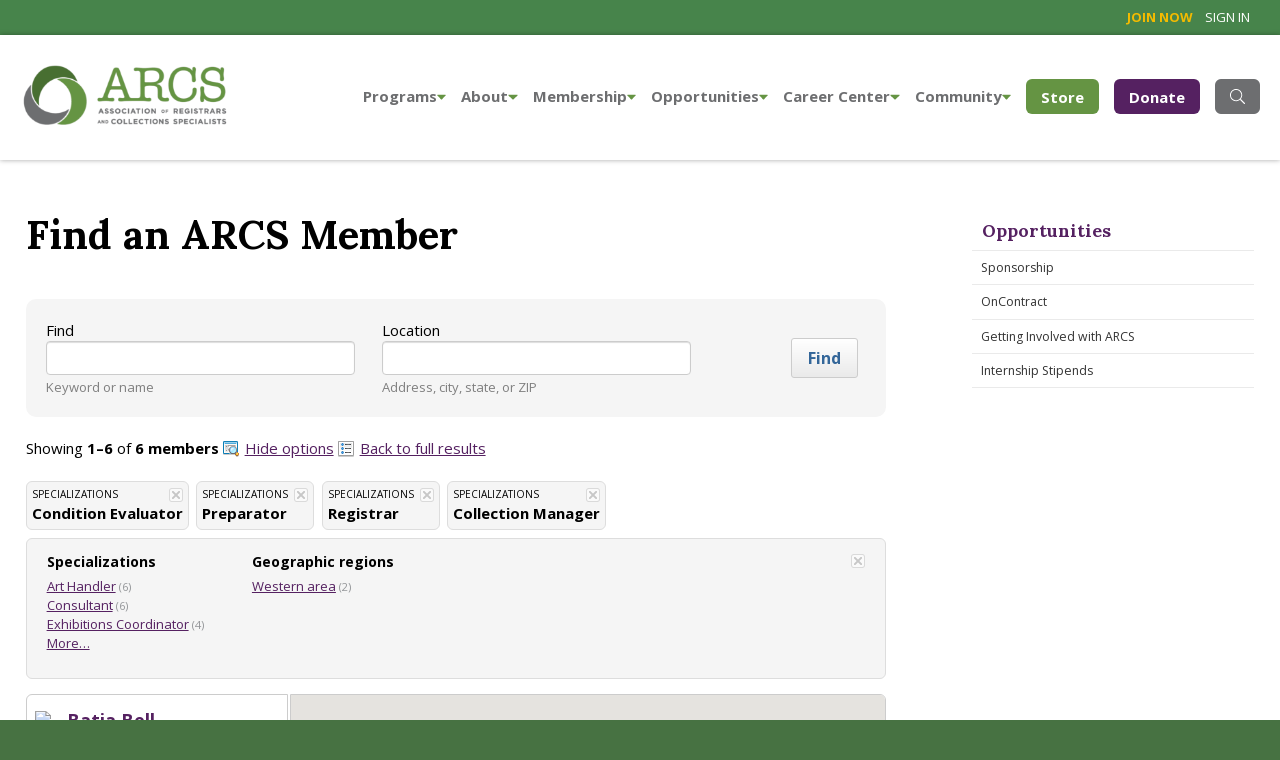

--- FILE ---
content_type: text/html; charset=utf-8
request_url: https://www.arcsinfo.org/opportunities/on-contract/results/Map?specialties=4%2C22%2C23%2C3
body_size: 36068
content:
<!DOCTYPE html PUBLIC "-//W3C//DTD XHTML 1.0 Strict//EN" "http://www.w3.org/TR/xhtml1/DTD/xhtml1-strict.dtd">
<!DOCTYPE html>
<html>
<head id="Head1">
	<!-- Title -->
    <title>
	Find a Member - Association of Registrars and Collections Specialists
</title>

	<!-- Info -->
	<meta http-equiv="Content-Type" content="text/html; charset=iso-8859-1" /><meta name="author" content="Association of Registrars and Collection Spealists" /><meta name="Copyright" content="Copyright (c) Association of Registrars and Collection Spealists" /><meta name="HandheldFriendly" content="true" /><meta name="viewport" content="initial-scale=1.0, user-scalable=yes, width=device-width" /><meta name="apple-mobile-web-app-title" content="ARCS" /><meta name="google-site-verification" content="AKpthQJs1gXHQRGr8LQsxVtq7rSE7Tu7CGDNOUU95ac" /><meta name="google-site-verification" content="gBj4jUAQwyHhOtIcdeVdxN2XYFZpPitSPRFwWOyTnyg" />      	
	<!-- Fav icon -->
	<link rel="Shortcut Icon" href="/content/images/favicon.ico" type="image/x-icon" /><link href="/content/images/apple-touch-icon.png" rel="apple-touch-icon" />
  
    <!-- RSS -->
    <link rel="alternate" type="application/rss+xml" title="ARCS" href="/feed" />
  
	<!-- Styles -->
	<link href="/content/styles/master.css?1a95" media="all" rel="stylesheet" type="text/css" />
	<link href="/content/styles/print.css?1a95" media="print" rel="stylesheet" type="text/css" />
    <link href="/scripts/jquery.ui/css/smoothness/jquery-ui-1.9.2.custom.css" rel="stylesheet" type="text/css" />
    <link rel="stylesheet" type="text/css" href="//cdn.jsdelivr.net/npm/slick-carousel@1.8.1/slick/slick.css" /><link rel="stylesheet" type="text/css" href="/Content/styles/slick/slick-theme.css" />

    <!-- JavaScript -->
    <script src="/scripts/jquery-1.8.3.min.js" type="text/javascript"></script>
    <script src="/scripts/jquery-ui-1.8.24.min.js" type="text/javascript"></script>

    <script src="/scripts/jquery.ga-event-tracker.js?1a95" type="text/javascript"></script>
    <script src="/scripts/jquery.link-icons.js?1a95" type="text/javascript"></script>
    <script src="/scripts/utils/webitects.js?1a95" type="text/javascript"></script>
    <script src="/scripts/utils/w.address-form.js?1a95" type="text/javascript"></script>  
    <script src="/scripts/w.client-info.js?1a95" type="text/javascript"></script>    
    <script src="/scripts/w.confirm-click.js?1a95" type="text/javascript"></script>
    <script src="/scripts/w.confirm-message.js?1a95" type="text/javascript"></script>
    <script src="/scripts/w.form-message.js?1a95" type="text/javascript"></script>
    <script src="/scripts/ui-helper.js?1a95" type="text/javascript"></script>
        

    <script src="https://kit.fontawesome.com/ae40e19490.js"></script>
        
    <script type="text/javascript">
        (function ($) {
            $(function() {

                

                webitects.validationHelper.init();

            });
        })(jQuery);
    </script>
    
    
        <!-- Google Tag Manager -->
    <script>(function (w, d, s, l, i) {
            w[l] = w[l] || []; w[l].push({
                'gtm.start':
                    new Date().getTime(), event: 'gtm.js'
            }); var f = d.getElementsByTagName(s)[0],
                j = d.createElement(s), dl = l != 'dataLayer' ? '&l=' + l : ''; j.async = true; j.src =
                    'https://www.googletagmanager.com/gtm.js?id=' + i + dl; f.parentNode.insertBefore(j, f);
        })(window, document, 'script', 'dataLayer', 'GTM-PQBSDLK');</script>
    <!-- End Google Tag Manager -->
    
	
	<script src="https://maps.google.com/maps/api/js?key=AIzaSyBwCYswpSsWNpjwlPIJgeI1Ri-OApdGjOk&sensor=false" type="text/javascript"></script>
	<script src="/scripts/find-a-member/results-map.js" type="text/javascript"></script>
	<script type="text/javascript">
	jQuery(function () {
		var m = new ResultsMap.map(jQuery("#map")[0], { locationSelector: ".results div.geo", searchLocationSelector: "div.search-location" });
	});
	</script>
</head>
<body class="full">
    
        <!-- Google Tag Manager (noscript) -->
        <noscript><iframe src="https://www.googletagmanager.com/ns.html?id=GTM-PQBSDLK"
        height="0" width="0" style="display:none;visibility:hidden"></iframe></noscript>
        <!-- End Google Tag Manager (noscript) -->
    

<!-- Nav Drawer -->
<div class="nav_drawer">
    
    <nav class="nav_mobile" aria-label="Mobile Navigation">
        <ul>
            <li><a href="/">Home</a></li>
            
            <li><a href="javascript:void(0)">Programs <span class="caret"></span></a>
                <ul>
                    <li><a href="/programs">Overview</a></li>
                    
                    <li><a href="/programs/conference">ARCS Conference</a></li>
                    
                    <li><a href="/programs/past-workshops">Workshops</a></li>
                    
                    <li><a href="/programs/past-webinars">Webinars</a></li>
                    
                    <li><a href="/programs/socials">Meetups and Socials</a></li>
                    
                    <li><a href="/programs/professional-development">Professional Development Calendar</a></li>
                    
                </ul>
                
            </li>
            
            <li><a href="javascript:void(0)">About <span class="caret"></span></a>
                <ul>
                    <li><a href="/about">Overview</a></li>
                    
                    <li><a href="/about/board-of-directors">Board of Directors</a></li>
                    
                    <li><a href="/about/committees">Committees</a></li>
                    
                    <li><a href="/about/association-bylaws">Association Bylaws</a></li>
                    
                    <li><a href="/about/code-of-ethics">Code of Ethics</a></li>
                    
                    <li><a href="/about/history">History</a></li>
                    
                    <li><a href="/about/inclusion-diversity-equity-and-accessibility">Inclusion, Diversity, Equity, and Accessibility</a></li>
                    
                    <li><a href="/about/contact-us">Contact Us</a></li>
                    
                    <li><a href="/about/policies">Policies</a></li>
                    
                </ul>
                
            </li>
            
            <li><a href="javascript:void(0)">Membership <span class="caret"></span></a>
                <ul>
                    <li><a href="/membership">Overview</a></li>
                    
                    <li><a href="/membership/directory">Member Directory</a></li>
                    
                    <li><a href="/membership/members-meetings">Member Meetings &amp; Resources</a></li>
                    
                    <li><a href="/membership/mentoring program">Mentoring Program</a></li>
                    
                    <li><a href="/membership/manage-your-profile">Manage your profile</a></li>
                    
                </ul>
                
            </li>
            
            <li><a href="javascript:void(0)">Opportunities <span class="caret"></span></a>
                <ul>
                    <li><a href="/opportunities">Overview</a></li>
                    
                    <li><a href="/opportunities/sponsorship">Sponsorship</a></li>
                    
                    <li><a href="/opportunities/on-contract">OnContract</a></li>
                    
                    <li><a href="/opportunities/getting-involved-with-arcs">Getting Involved with ARCS</a></li>
                    
                    <li><a href="/opportunities/internship-stipends">Internship Stipends</a></li>
                    
                </ul>
                
            </li>
            
            <li><a href="javascript:void(0)">Career Center <span class="caret"></span></a>
                <ul>
                    <li><a href="/career-center">Overview</a></li>
                    
                    <li><a href="/career-center/open-positions">Open Positions</a></li>
                    
                    <li><a href="/career-center/internship-opportunities">Internship Opportunities</a></li>
                    
                </ul>
                
            </li>
            
            <li><a href="javascript:void(0)">Community <span class="caret"></span></a>
                <ul>
                    <li><a href="/community">Overview</a></li>
                    
                    <li><a href="/community/news-in-the-field">News in the Field</a></li>
                    
                    <li><a href="/community/donate">Donate</a></li>
                    
                    <li><a href="/community/resources">Resources</a></li>
                    
                    <li><a href="/community/professional-development">Professional Development</a></li>
                    
                    <li><a href="/community/affinity-groups">Affinity Groups</a></li>
                    
                    <li><a href="/community/forum">Forum</a></li>
                    
                </ul>
                
            </li>
            
        <li class="mobile-hide"><a href="/community/donate" class="btn">Donate</a></li>
        </ul>
    </nav>
    



    <div class="search mobile-hide">
        <div class="input_with_button">
            <form action="/search" method="get" id ="search-content">
                <label for="search2" class="visuallyhidden">Search</label>
                <input name="q" id="search2" type="text" placeholder="Type Keywords">
                <a href="javascript:$('#search-content').submit();" class="text_cond"><span>GO</span></a>
            </form>
        </div>
    </div>
</div>



		<div class="site_wrapper">

<div id="wrapper">
        
    
    <div id="preheader">
        <div id="preheader-content">
            

<ul id="header-nav">    
    
        <li><a class="join" href="/membership"><strong>Join Now</strong></a></li>
        <li><a href="/members/Login">Sign in</a></li>
    
</ul>
        </div>
    </div>

<div class="searchbar clearfix">
	  <div class="searchform">
          <form action="/search" method="get" id ="search-content">
            <a href="javascript:$('#search-content').submit();" type="submit" class="searchsubmit"><i class="fa fa-search fa-2x"></i><span class="visuallyhidden">Search</span></a>
            <label for="site-search" class="visuallyhidden">Search</label>
            <input type="text" name="q" id="site-search"  class="search" placeholder="What can we help you find?" aria-label="Search through site content" autocomplete="off">
            
          </form>
	  </div>
</div>

    <!-- Header -->
    <div class="header" id="header">
        <div id="header-content">
            <div id="logo"><a href="/"><img alt="ARCS - Association of Registrars and Collection Spealists" src="/content/images/logo.png" /></a></div>
        
            
                <!-- Navigation -->
            
     
    <nav aria-label="primary navigation" class="nav_primary clearfix">

        <ul class="parent">
            
                <li class="drop_nav mobile-hide"><a href="/programs">Programs<i class="fas fa-caret-down"></i></a>
                
                        <ul>
                            
                                <li><a href="/programs/conference">ARCS Conference</a></li>
                            
                                <li><a href="/programs/past-workshops">Workshops</a></li>
                            
                                <li><a href="/programs/past-webinars">Webinars</a></li>
                            
                                <li><a href="/programs/socials">Meetups and Socials</a></li>
                            
                                <li><a href="/programs/professional-development">Professional Development Calendar</a></li>
                            
                        </ul>
                  
                </li>
            
                <li class="drop_nav mobile-hide"><a href="/about">About<i class="fas fa-caret-down"></i></a>
                
                        <ul>
                            
                                <li><a href="/about/board-of-directors">Board of Directors</a></li>
                            
                                <li><a href="/about/committees">Committees</a></li>
                            
                                <li><a href="/about/association-bylaws">Association Bylaws</a></li>
                            
                                <li><a href="/about/code-of-ethics">Code of Ethics</a></li>
                            
                                <li><a href="/about/history">History</a></li>
                            
                                <li><a href="/about/inclusion-diversity-equity-and-accessibility">Inclusion, Diversity, Equity, and Accessibility</a></li>
                            
                                <li><a href="/about/contact-us">Contact Us</a></li>
                            
                                <li><a href="/about/policies">Policies</a></li>
                            
                        </ul>
                  
                </li>
            
                <li class="drop_nav mobile-hide"><a href="/membership">Membership<i class="fas fa-caret-down"></i></a>
                
                        <ul>
                            
                                <li><a href="/membership/directory">Member Directory</a></li>
                            
                                <li><a href="/membership/members-meetings">Member Meetings &amp; Resources</a></li>
                            
                                <li><a href="/membership/mentoring program">Mentoring Program</a></li>
                            
                                <li><a href="/membership/manage-your-profile">Manage your profile</a></li>
                            
                        </ul>
                  
                </li>
            
                <li class="drop_nav mobile-hide"><a href="/opportunities">Opportunities<i class="fas fa-caret-down"></i></a>
                
                        <ul>
                            
                                <li><a href="/opportunities/sponsorship">Sponsorship</a></li>
                            
                                <li><a href="/opportunities/on-contract">OnContract</a></li>
                            
                                <li><a href="/opportunities/getting-involved-with-arcs">Getting Involved with ARCS</a></li>
                            
                                <li><a href="/opportunities/internship-stipends">Internship Stipends</a></li>
                            
                        </ul>
                  
                </li>
            
                <li class="drop_nav mobile-hide"><a href="/career-center">Career Center<i class="fas fa-caret-down"></i></a>
                
                        <ul>
                            
                                <li><a href="/career-center/open-positions">Open Positions</a></li>
                            
                                <li><a href="/career-center/internship-opportunities">Internship Opportunities</a></li>
                            
                        </ul>
                  
                </li>
            
                <li class="drop_nav mobile-hide"><a href="/community">Community<i class="fas fa-caret-down"></i></a>
                
                        <ul>
                            
                                <li><a href="/community/news-in-the-field">News in the Field</a></li>
                            
                                <li><a href="/community/donate">Donate</a></li>
                            
                                <li><a href="/community/resources">Resources</a></li>
                            
                                <li><a href="/community/professional-development">Professional Development</a></li>
                            
                                <li><a href="/community/affinity-groups">Affinity Groups</a></li>
                            
                                <li><a href="/community/forum">Forum</a></li>
                            
                        </ul>
                  
                </li>
            
            <li class="mobile-hide-640"><a href="https://arcs-store.printify.me/" class="store-btn">Store</a></li>
            <li class="mobile-hide-640"><a href="/community/donate" class="donate-btn">Donate</a></li>
            <li class="mobile-hide-640"><a class="searchtoggl" id="search-btn" href="javascript:void(0)"><i class="fal fa-search"></i><span class="visuallyhidden">Search Site</span></a></li>
            <li class="nav-btn-show"><a href="javascript:void(0);" class="nav_drawer_btn"><span class="visuallyhidden">Main Navigation</span></a></li>

        </ul>
    </nav>


            <div class="clear"></div>
        </div>
    </div>
    <!-- /Header -->
    

    
    <!-- Content -->
    <div id="content-wrapper">
      <div id="content">
          
        
        
        <!-- Primary content -->
          <div class="content-wrapper clearfix">
              <div class="content-primary">
                  <div class="inset_squeeze_xl">
                      <div class="group structure clearfix">
                          <div class="group_int_3of4 first content">
                            

	<h1>Find an ARCS Member</h1>
        
	<div id="dedicated-search">
	
	<form action="/opportunities/on-contract/results/List" method="get">
		<div class="brief-form">
			<p class="field">
				<label for="searchName">Find</label>
				<input class="txt" id="searchName" name="searchName" value="" />
				<span class="mute">Keyword or name</span>
			</p>
			<p class="field">
				<label for="searchLocation">Location</label>
				<input class="txt" id="searchLocation" name="searchLocation" value="" />
				<span class="mute">Address, city, state, or ZIP</span>
			</p>
			<p class="field field-submit"><input class="btn" type="submit" value="Find" /></p>
		</div>
		
		<input id="specialties" name="specialties" type="hidden" value="4,22,23,3" />
	</form>
	<div class="clear"></div>
</div>

	<p>Showing <strong>1&ndash;6</strong> of <strong>6 members</strong> 
		<span>
      <a class="icon icon-search-options" id="options-toggle" href="#">Show options</a> 
      <a class="icon icon-list" href="/opportunities/on-contract/results/List?specialties=4%2C22%2C23%2C3">Back to full results</a>
    </span>
	</hp>

	


<script src="/scripts/jquery.column-1.0.min.js" type="text/javascript"></script>
<script src="/scripts/find-a-member/search-filters.js" type="text/javascript"></script>


    <ul class="applied-filters">
	        <li>
		        <span class='filter-type'>Specializations</span> 
		        <strong class='filter-value'>Condition Evaluator</strong> 
		        <a class='close' href="/opportunities/on-contract/results/Map?specialties=22%2C23%2C3"><img alt='Remove' src='/content/images/shared/x.png' title='Remove' /></a>
	        </li>
	        <li>
		        <span class='filter-type'>Specializations</span> 
		        <strong class='filter-value'>Preparator</strong> 
		        <a class='close' href="/opportunities/on-contract/results/Map?specialties=4%2C23%2C3"><img alt='Remove' src='/content/images/shared/x.png' title='Remove' /></a>
	        </li>
	        <li>
		        <span class='filter-type'>Specializations</span> 
		        <strong class='filter-value'>Registrar</strong> 
		        <a class='close' href="/opportunities/on-contract/results/Map?specialties=4%2C22%2C3"><img alt='Remove' src='/content/images/shared/x.png' title='Remove' /></a>
	        </li>
	        <li>
		        <span class='filter-type'>Specializations</span> 
		        <strong class='filter-value'>Collection Manager</strong> 
		        <a class='close' href="/opportunities/on-contract/results/Map?specialties=4%2C22%2C23"><img alt='Remove' src='/content/images/shared/x.png' title='Remove' /></a>
	        </li>
	</ul>
	<div class="clear"></div>
    <script type="text/javascript">
        //since we are displaying active filters, also make sure the list of filter options is also visible...
        //	only on standard list view
        (function ($) {
            $(function () {

                var $moreFilters = $('#more-filters');
                var url = window.location.href.toLowerCase();
                if (url.indexOf('results') > -1 && (url.indexOf('specialties') > -1))
                    SearchFilters.open();

            });
        })(jQuery);
    </script>


<div class="browse-filters" id="filters" style="display: none;">
	<a class="close" id="options-close" href="#"><img alt="Close" src="/content/images/shared/x.png" title="Close" /></a>

    <div id="basic-filters">
		<!--<div class="panel">
			<h3>Distance</h3>




			<p><a id="aMoreDistance" href="#">More&hellip;</a></p>
		</div>-->	

        <div class="panel">
			<h6>Specializations</h6>



    <ul class="col">
		<li><a href="/opportunities/on-contract/results/Map?specialties=4%2C22%2C23%2C3%2C2">Art Handler</a> <span class="mute">(6)</span></li>
		<li><a href="/opportunities/on-contract/results/Map?specialties=4%2C22%2C23%2C3%2C6">Consultant</a> <span class="mute">(6)</span></li>
		<li><a href="/opportunities/on-contract/results/Map?specialties=4%2C22%2C23%2C3%2C13">Exhibitions Coordinator</a> <span class="mute">(4)</span></li>
	</ul>

			<p><a id="aMoreSpecialties" href="#">More&hellip;</a></p>
		</div>

        <div class="panel">
			<h6>Geographic regions</h6>



    <ul class="col">
		<li><a href="/opportunities/on-contract/results/Map?specialties=4%2C22%2C23%2C3&amp;regions=W">Western area</a> <span class="mute">(2)</span></li>
	</ul>

			<p><a id="aMoreRegions" href="#">More&hellip;</a></p>
		</div>
        <div class="clear"></div>                    
	</div>

    <div id="specialties-filters" class="all closed">
		<h3>Specialization <span>(<a id="aCancelSpecialties" href="#">Back</a>)</span></h3>



    <ul class="">
		<li><a href="/opportunities/on-contract/results/Map?specialties=4%2C22%2C23%2C3%2C2">Art Handler</a> <span class="mute">(6)</span></li>
		<li><a href="/opportunities/on-contract/results/Map?specialties=4%2C22%2C23%2C3%2C6">Consultant</a> <span class="mute">(6)</span></li>
		<li><a href="/opportunities/on-contract/results/Map?specialties=4%2C22%2C23%2C3%2C8">Curator</a> <span class="mute">(2)</span></li>
		<li><a href="/opportunities/on-contract/results/Map?specialties=4%2C22%2C23%2C3%2C10">Database Manager</a> <span class="mute">(3)</span></li>
		<li><a href="/opportunities/on-contract/results/Map?specialties=4%2C22%2C23%2C3%2C14">Exhibition Designer</a> <span class="mute">(2)</span></li>
		<li><a href="/opportunities/on-contract/results/Map?specialties=4%2C22%2C23%2C3%2C13">Exhibitions Coordinator</a> <span class="mute">(4)</span></li>
		<li><a href="/opportunities/on-contract/results/Map?specialties=4%2C22%2C23%2C3%2C20">Packer</a> <span class="mute">(3)</span></li>
		<li><a href="/opportunities/on-contract/results/Map?specialties=4%2C22%2C23%2C3%2C26">Rights Manager</a> <span class="mute">(2)</span></li>
	</ul>

		<div class="clear"></div>
	</div>

    <div id="regions-filters" class="all closed">
		<h3>Geographic regions <span>(<a id="aCancelRegions" href="#">Back</a>)</span></h3>



    <ul class="">
		<li><a href="/opportunities/on-contract/results/Map?specialties=4%2C22%2C23%2C3&amp;regions=W">Western area</a> <span class="mute">(2)</span></li>
	</ul>

		<div class="clear"></div>
	</div>
</div>

	<noscript>
		<h4 class="alert">Javascript required</h4>
		<p><em>You must have Javascript enabled to use Google Maps.</em></p>
	</noscript>

	<div id="mapped-results">
		<div id="map"></div>



		<div class="results">
			<ol>
				<li>
					<h4>
						<a href="#" class="marker pin-A">
							<img src='https://chart.googleapis.com/chart?chst=d_map_pin_letter&chld=A|2D568E|ffffff' />
						</a>
						<a href="/opportunities/on-contract/profile/1649/batja-bell">Batja Bell</a> 
					</h4>
					<p>
						<a href="/opportunities/on-contract/profile/1649/batja-bell"><img src="/content/images/placeholder.jpg" class="thumb" alt="Batja Bell" /></a>
					</p>
					
				</li>
                
				<li>
					<h4>
						<a href="#" class="marker pin-B">
							<img src='https://chart.googleapis.com/chart?chst=d_map_pin_letter&chld=B|2D568E|ffffff' />
						</a>
						<a href="/opportunities/on-contract/profile/6317/amy-essick">Amy Essick</a> 
					</h4>
					<p>
						<a href="/opportunities/on-contract/profile/6317/amy-essick"><img src="/content/images/members/6317.jpg/image-full;max$70,0.ImageHandler" class="thumb" alt="Amy Essick" /></a>
					</p>
					<p class='mute'>P.O. Box 222078, Carmel, CA - 831-917-0509 - <a href='mailto:amyessick@icloud.com'>amyessick@icloud.com</a></p>
				</li>
                
				<li>
					<h4>
						<a href="#" class="marker pin-C">
							<img src='https://chart.googleapis.com/chart?chst=d_map_pin_letter&chld=C|2D568E|ffffff' />
						</a>
						<a href="/opportunities/on-contract/profile/1553/holly-hutzell">Holly Hutzell</a> 
					</h4>
					<p>
						<a href="/opportunities/on-contract/profile/1553/holly-hutzell"><img src="/content/images/members/1553.jpg/image-full;max$70,0.ImageHandler" class="thumb" alt="Holly Hutzell" /></a>
					</p>
					<p class='mute'>1201 W Mulberry St, Denton, TX - 940.565.4005 - <a href='mailto:holly.hutzell@unt.edu'>holly.hutzell@unt.edu</a></p>
				</li>
                
				<li>
					<h4>
						<a href="#" class="marker pin-D">
							<img src='https://chart.googleapis.com/chart?chst=d_map_pin_letter&chld=D|2D568E|ffffff' />
						</a>
						<a href="/opportunities/on-contract/profile/565/rebecca-kennedy">Rebecca Kennedy</a> 
					</h4>
					<p>
						<a href="/opportunities/on-contract/profile/565/rebecca-kennedy"><img src="/content/images/members/565.jpeg/image-full;max$70,0.ImageHandler" class="thumb" alt="Rebecca Kennedy" /></a>
					</p>
					<p class='mute'>1707 Kilbourne Place NW Apt 1, Washington, DC</p>
				</li>
                
				<li>
					<h4>
						<a href="#" class="marker pin-E">
							<img src='https://chart.googleapis.com/chart?chst=d_map_pin_letter&chld=E|2D568E|ffffff' />
						</a>
						<a href="/opportunities/on-contract/profile/45560/erika-lopez-birankar">Erika Lopez Birankar</a> 
					</h4>
					<p>
						<a href="/opportunities/on-contract/profile/45560/erika-lopez-birankar"><img src="/content/images/members/45560.JPG/image-full;max$70,0.ImageHandler" class="thumb" alt="Erika Lopez Birankar" /></a>
					</p>
					
				</li>
                
				<li>
					<h4>
						<a href="#" class="marker pin-F">
							<img src='https://chart.googleapis.com/chart?chst=d_map_pin_letter&chld=F|2D568E|ffffff' />
						</a>
						<a href="/opportunities/on-contract/profile/3322/celeste-voce">Celeste Voce</a> 
					</h4>
					<p>
						<a href="/opportunities/on-contract/profile/3322/celeste-voce"><img src="/content/images/members/3322.JPG/image-full;max$70,0.ImageHandler" class="thumb" alt="Celeste Voce" /></a>
					</p>
					<p class='mute'>Southern California, Los Angeles, CA</p>
				</li>
                
			</ol>
			
			<div class='geo'>
				<div class='id'>B</div>
				<div class='latitude'>36.45</div>
				<div class='longitude'>-121.84</div>
				<div class='desc'>
					<div class='desc-content'>
  					<h3><a href='/opportunities/on-contract/profile/6317/amy-essick'><img src="/content/images/members/6317.jpg/image-full;max$70,0.ImageHandler" class="thumb" alt="Amy Essick" />Amy Essick</a></h3>
  					<p><span class='mute'>Fine Art Appraiser, Curator, & Consultant at Amy Essick Fine Art Appraisals & Consultations</span><br />P.O. Box 222078, Carmel, CA<br/>831-917-0509<br/><a href='mailto:amyessick@icloud.com'>amyessick@icloud.com</a>...</p>
					</div>
				</div>
			</div>
			<div class='geo'>
				<div class='id'>C</div>
				<div class='latitude'>33.21315</div>
				<div class='longitude'>-97.14545</div>
				<div class='desc'>
					<div class='desc-content'>
  					<h3><a href='/opportunities/on-contract/profile/1553/holly-hutzell'><img src="/content/images/members/1553.jpg/image-full;max$70,0.ImageHandler" class="thumb" alt="Holly Hutzell" />Holly Hutzell</a></h3>
  					<p><span class='mute'>Registrar at CVAD Galleries at UNT</span><br />1201 W Mulberry St, Denton, TX<br/>940.565.4005<br/><a href='mailto:holly.hutzell@unt.edu'>holly.hutzell@unt.edu</a>...</p>
					</div>
				</div>
			</div>
			<div class='geo'>
				<div class='id'>D</div>
				<div class='latitude'>38.93073</div>
				<div class='longitude'>-77.03928</div>
				<div class='desc'>
					<div class='desc-content'>
  					<h3><a href='/opportunities/on-contract/profile/565/rebecca-kennedy'><img src="/content/images/members/565.jpeg/image-full;max$70,0.ImageHandler" class="thumb" alt="Rebecca Kennedy" />Rebecca Kennedy</a></h3>
  					<p><span class='mute'>Independent Collections Manager/Registrar at Curae Collections Care LLC</span><br />1707 Kilbourne Place NW Apt 1, Washington, DC...</p>
					</div>
				</div>
			</div>
			<div class='geo'>
				<div class='id'>F</div>
				<div class='latitude'>34.05223</div>
				<div class='longitude'>-118.2437</div>
				<div class='desc'>
					<div class='desc-content'>
  					<h3><a href='/opportunities/on-contract/profile/3322/celeste-voce'><img src="/content/images/members/3322.JPG/image-full;max$70,0.ImageHandler" class="thumb" alt="Celeste Voce" />Celeste Voce</a></h3>
  					<p><span class='mute'>Independent Registrar & Collections Specialist</span><br />Southern California, Los Angeles, CA...</p>
					</div>
				</div>
			</div>
			<div class="clear"></div>
		</div>
	</div>

	
                          </div>
                          <!-- Secondary content -->
                          <div class="group_int_1of4 last">
                          
                              
    <nav aria-label="section navigation" class="nav_section">
        <h4><a href="/opportunities/on-contract/results/Map?specialties=4%2C22%2C23%2C3">Opportunities</a></h4>
        <ul>
        
            <li><a href="/opportunities/sponsorship">Sponsorship</a>
            
            </li>
        
            <li><a href="/opportunities/on-contract">OnContract</a>
            
            </li>
        
            <li><a href="/opportunities/getting-involved-with-arcs">Getting Involved with ARCS</a>
            
                <ul>
                    
                        <li><a href="/opportunities/getting-involved-with-arcs/call-for-committee-members">Call for Committee Members</a></li>
                    
                        <li><a href="/opportunities/getting-involved-with-arcs/board-of-directors-call-for-nominations">Board of Directors Call for Nominations</a></li>
                    
                </ul>
            
            </li>
        
            <li><a href="/opportunities/internship-stipends">Internship Stipends</a>
            
                <ul>
                    
                        <li><a href="/opportunities/internship-stipends/internship-stipend-winners">Internship Stipend Winners</a></li>
                    
                </ul>
            
            </li>
        
        </ul>
    </nav>

                          
                          
                          </div>
                          <!-- /Secondary content -->
                      </div>
                  </div>
              </div>
          </div>
        </div>
        <!-- /Primary content -->
        
      </div>
    </div>
    <!-- /Content -->
    
    
    
    <!-- Subfooter -->
    <div id="subfooter">
        <div id="subfooter-content">    
            <div id="subfooter-primary">
                <h6>Connect with us</h6>
                
                <ul class="social">            
                    <li><a href="https://www.facebook.com/pages/ARCS/277992305597824"><img alt="Facebook" src="/content/images/facebook-2x.png" /></a></li>
                    <li><a href="https://www.linkedin.com/company/15313393/"><img alt="LinkedIn" src="/content/images/linkedin-2x.png" /></a></li>
                    <li><a href="http://www.twitter.com/arcs4all"><img alt="Twitter" src="/content/images/twitter-2x.png" /></a></li>
                    <li><a href="http://www.flickr.com/photos/arcs4all/"><img alt="Flickr" src="/content/images/flickr-2x.png" /></a></li>
                    <li><a href="https://www.instagram.com/arcs4all/"><img alt="Instagram" src="/content/images/instagram-2x.png" /></a></li>
                </ul>
            </div>
            <div id="subfooter-secondary">
                <h6>Our mission</h6>
                
                <p>The mission of ARCS is to represent and promote registrars and collection specialists, to educate the profession in best practices of registration and collections care, and to facilitate communication and networking.</p>
                <p><a href="/about">Learn more about ARCS</a> &raquo;</p>
            </div>
            
            <div class="clear"></div>
        </div>
    </div>
    
    <!-- Footer -->
    <div id="footer">
        <div id="footer-content">    
            <div id="colophon">
                <p id="credit"><a rel="nofollow" href="http://www.spinutech.com">Website designed by <strong>Spinutech</strong></a></p>
                <address>
                    <span class="org">Association of Registrars and Collections Specialists</span>
                    <span>
                        1440 W. Taylor Street, #451
                        <br />Chicago, IL 60607<br />
                    </span>
                    <span class="email">
                        <a href="mailto:info@arcsinfo.org">info@arcsinfo.org</a> | (847) 440-4396 | 
                        <a href="/sitemap">Site map</a> | 
                        <a href="/about/privacy-statement">Privacy Statement & Terms of Use</a>
                    </span> 
                </address>
            </div>
        </div>
    </div>
</div>
<div class="mobile"></div>

</div>  <!-- Site Wrapper --> 


       
    
<!-- Begin Google Anlaytics code --> 
<script>
    (function (i, s, o, g, r, a, m) {
        i['GoogleAnalyticsObject'] = r; i[r] = i[r] || function () {
            (i[r].q = i[r].q || []).push(arguments)
        }, i[r].l = 1 * new Date(); a = s.createElement(o),
        m = s.getElementsByTagName(o)[0]; a.async = 1; a.src = g; m.parentNode.insertBefore(a, m)
    })(window, document, 'script', '//www.google-analytics.com/analytics.js', 'ga');

    ga('create', 'UA-42862814-1', 'arcsinfo.org');
    ga('send', 'pageview');
</script>
<!-- End Google Anlaytics code --> 
   
    <script src="/scripts/libraries.js" type="text/javascript"></script>
    <script src="/scripts/selectors.js" type="text/javascript"></script>
    <script type="text/javascript" src="//cdn.jsdelivr.net/npm/slick-carousel@1.8.1/slick/slick.min.js"></script>


</body>
</html>

--- FILE ---
content_type: text/css
request_url: https://www.arcsinfo.org/content/styles/master.css?1a95
body_size: 76386
content:
/*-------------------------------------------------------------+
 | Site: Association of Registrars and Collections Specialists |
 | Part: Master styles                                         |
 +-------------------------------------------------------------*/

/* Imports
=====================================================================*/
@import url(//fonts.googleapis.com/css?family=Lora:400,400italic,700,700italic|Open+Sans:300,400,400italic,700,700italic,800);
@import url(//maxcdn.bootstrapcdn.com/font-awesome/4.5.0/css/font-awesome.min.css);
@import "/content/styles/reset.css";
@import "/content/styles/forms.css";
@import "/content/styles/ie.css";


.clearfix{*zoom:1}
.clearfix:before,.clearfix:after{display:table;content:"";}
.clearfix:after{clear:both}

.wrapper {position:relative;margin:0 auto;max-width:1200px;padding:0 3.5%;}
.wrapper-980 {position:relative;margin:0 auto;max-width:980px;padding:0 0%;}


/************************
* Structure *
************************/

.first{float:left;margin-right:3.5%;}
.middle{float:left;margin-right:3.5%;}
.last{float:right;}

/*------widths------*/
.group{margin-bottom:1.5em;}
.group:last-child{margin-bottom:0;}

.featured-img img{float:right;}
.group_1of2,table.table_structure_2x td{width:48.25%;}

.group_1of3,table.table_structure_3x td{width:31%;}
.group_2of3{width:65.5%;}

.group_1of4,table.table_structure_4x td{width:22.375%;}
.group_int_1of4{width:23%;}

.group_3of4{width:74.125%;}
.group_int_3of4{width:70%;}

.group_1of5{width:17.2%;}
.group_2of5{width:37.9%;}
.group_3of5{width:58.6%;}
.group_4of5{width:79.3%;}

.group_1of6{width:13.75%;}
.group_5of6{width:82.75%;}

.group_1of7{width:11.28571428571429%;}
.group_2of7{width:26.07142857142858%;}
.group_3of7{width:40.85714285714287%;}
.group_4of7{width:55.64285714285716%;}
.group_5of7{width:70.42857142857145%;}
.group_6of7{width:85.21428571428574%;}

.group_1of8{width:9.4375%;}
.group_3of8{width:35.3125%;}
.group_5of8{width:61.1875%;}
.group_7of8{width:87.0625%;}


/* Fonts
======================================================================*/
body, input, .mute, select, textarea { font-family: "Open Sans", Arial, sans-serif; }
#carousel h2, #footer .org, h1, #menu, #nav-secondary h3 { font-family: Lora, Arial, sans-serif; }
input[type=password] { font-family: Arial, sans-serif; }

/* Basics
======================================================================*/
a { color: #552161; text-decoration: underline; }
a:hover { text-decoration: none; }
address { font-style: normal; }
body { background: #477242; font-size: 15px; line-height: 1.5; }
cite, em { font-style: italic; }
dl, ol, p, table, ul { margin-bottom: 1.5em; }
dt { margin-top: 1.5em; }
dt, h1, h2, h3, h4, h5, h6, strong { font-weight: bold; }
dt:first-child { margin-top: 0; }

/*
h1 { color: #666; font-size: 30px; line-height: 1.1; margin-bottom: 0.5em; }
h2 { font-size: 20px; line-height: 1.1; margin-bottom: 0.5em; }
h3 { font-size: 17px; line-height: 1.2; }
h4 { font-size: 15px; }
h5 { font-size: 13px; }
h6 { font-size: 11px; }
*/

hr { background: #ddd; border: 0; clear: both; color: #ddd; height: 1px; margin: 1em 0; }
img { max-width: 100%; }
ol { list-style: decimal; margin-left: 2em; }
ol ol { list-style: lower-alpha; }
ol ol ol { list-style: lower-roman; }
table { border-collapse: collapse; }
table h2, table p { margin: 0; }
td, th { vertical-align: top; }
td[align=center], th[align=center] { text-align: center; }
td[align=right], th[align=right] { text-align: right; }
ul { list-style: disc; margin-left: 1.5em; }


h1,h1 a,.h1{font-size:2.5rem;font-weight:bold; line-height: 1.2em; margin: 0 0 1em 0;}
#profile-primary h1 {font-size:2.5rem;font-weight:bold; line-height: 1.2em; margin: 0 0 0em 0;}

h2,h2 a,.h2{font-size:28px;font-weight:700;font-family: 'Lora', serif; color: #552161; line-height: 1.1em;}
    .full h2 { margin: 0 0 1em 0;}
h3 { font-size: 22px; line-height: 1.2em; margin: 0 0 .5em 0;}
h4 { font-size: 18px; line-height: 1.2em; margin: 0 0 .5em 0;}
    h4 span {font-size: .85em;}
h5 { font-size: 16px; line-height: 1.2em; margin: 0 0 .5em 0;}
h6 { font-size: 14px; line-height: 1.2em; margin: 0 0 .5em 0;}

.center {text-align: center;}

/* Stock classes */
.l { float: left; }
.r { float: right; }
.num { text-align: right; }
ul.flat { list-style: none; margin-left: 0; }
ul.flat > li { background: none; margin: 0; padding: 0; }


/* Core layout
======================================================================*/
#content, #extras-content, #footer-content, #header-content, #nav-content, #preheader-content, #subfooter-content { margin: 0 auto; /* max-width: 1320px; */ }
.clear { clear: both; }


#preheader-content, #header-content { position: relative; /* max-width: 1320px; */}

.visuallyhidden {
    position: absolute;
    white-space: nowrap;
    width: 1px;
    height: 1px;
    overflow: hidden;
    border: 0;
    padding: 0;
    clip: rect(0 0 0 0);
    clip-path: inset(50%);}



/* Columns */
.c2l, .c2r { width: 48%; }
.c2l, .c3l, .c3m { float: left; }
.c2r, .c3r { float: right; }
.c3l { margin-right: 3%; }
.c3l, .c3m, .c3r { width: 31%; }

/* CAPTCHA */
.captcha-control-container a { color: #999; }
.captcha-control-container { background-color: #f6f6f6; border: 1px solid #e0e0e0; float: left; }
.captcha-control-container li { display: block; margin: 0; padding: 8px 5px; }
.captcha-control-container ul { margin: 0; }
.captcha-image { border: 1px solid #e0e0e0; }
#captcha_image_container { border: 0; float: left; }

/* Content 
#content-primary { float: left; width: 65.64%; }
#content-secondary { float: right; width: 31.29%; }*/
.content-wrapper, #content-wrapper { background: #fff; padding: 0px 0px 0px;border-bottom: 1px solid #E3E3E3; }
.panel {-webkit-background-size: cover; -moz-background-size: cover; -o-background-size: cover; background-size: cover; background-repeat:no-repeat; background-position: center center;}


    /* Full */
    .full #colophon { background: none; padding: 0; }
    #content-primary { float: none; width: auto; padding: 0px 0px;/*max-width: 1320px; */ margin: 0 auto; width: 100%; }
    .content-primary { float: none; width: auto; padding: 0px 0px; margin: 0 auto; max-width: 1320px; }

    .full #content-secondary { display: none; }
    .full #footer .section, .full #footer #photos { display: none; }
    
    /* Sign in */
    .signin #content-primary { float: none; margin: 0 auto; width: 65%; }
    .signin #content-secondary { display: none; }
    .signin #content { background: #fff; }
    .signin #footer .section, .signin #footer #photos { display: none; }

.lead {
        font-size: 1.467em;
        font-weight: 300;
        margin: 0% 8% 5%;
        text-align: center;
        color: #444444;
        line-height: 1.5em;
    }


/* Content
======================================================================*/
.content .lead {
    font-size: 1.2em;
    font-weight: 300;
    margin: 0 0 1.5em 0;
    text-align: left;
    line-height: 1.5em;
}


/* Action */
.action {
    -webkit-appearance: none;
    background: #4dab42;
    filter: none;
    border: 0;
    border-radius: 5px;
    color: #fff;
    font-size: 1.067em;
    font-weight: bold;
    display: inline-block;
    padding: 0.5em 1em;
}

.banner { color:white; align-items: center; text-align: center; padding: 1em; max-width: 100%; font-size: larger; background-color: #fef5c6; background-image: url('/Content/images/spinutech-header.png') }
.banner a { color:white;}

/* Become a member callout */
#become-member { background: #568251; border: 3px solid #477242; border-radius: 10px; padding: 20px; text-align: center; }
#become-member * { color: #fff; }
#become-member .action { border: 2px solid #fff; }
#become-member h1 { font-size: 24px; }

/* Browse */
.browse { margin-bottom: 1.5em; }
.browse ul { list-style: none; margin-left: 0; }
.browse li, .browse p, .browse ul { display: inline; margin: 0 1em 0 0; }
.browse p { font-weight: bold; }

/* ---- button ---- */

.button {
    display: inline-block;
    padding: 10px 18px;
    margin-bottom: 10px;
    background: #EEE;
    border: none;
    border-radius: 7px;
    background-image: linear-gradient( to bottom, hsla(0, 0%, 0%, 0), hsla(0, 0%, 0%, 0.2) );
    color: #222;
    font-family: sans-serif;
    font-size: 16px;
    text-shadow: 0 1px white;
    cursor: pointer;
}

    .button:hover {
        background-color: #76bc76;
        text-shadow: 0 1px hsla(0, 0%, 100%, 0.5);
        color: #222;
    }

    .button:active,
    .button.is-checked {
        background-color: #439539;
    }

    .button.is-checked {
        color: white;
        text-shadow: 0 -1px hsla(0, 0%, 0%, 0.8);
    }

    .button:active {
        box-shadow: inset 0 1px 10px hsla(0, 0%, 0%, 0.8);
    }

/* ---- button2 ---- */

.button2 {
    display: inline-block;
    padding: 1px 1px;
    margin-bottom: 3px;
    background: #EEE;
    border: none;
    border-radius: 7px;
    background-image: linear-gradient( to bottom, hsla(0, 0%, 0%, 0), hsla(0, 0%, 0%, 0.2) );
    color: #222;
    font-family: sans-serif;
    font-size: 16px;
    text-shadow: 0 1px white;
    cursor: pointer;
}

    .button2:hover {
        background-color: #76bc76;
        text-shadow: 0 1px hsla(0, 0%, 100%, 0.5);
        color: #222;
    }

    .button2:active,
    .button2.is-checked {
        background-color: #439539;
    }

    .button2.is-checked {
        color: white;
        text-shadow: 0 -1px hsla(0, 0%, 0%, 0.8);
    }

    .button2:active {
        box-shadow: inset 0 1px 10px hsla(0, 0%, 0%, 0.8);
    }

/* ---- button-group ---- */

.button-group:after {
    content: '';
    display: block;
    clear: both;
}

.button-group .button {
    float: left;
    border-radius: 0;
    margin-left: 0;
    margin-right: 1px;
}

.button-group .button.active
{
    box-shadow: inset 0 1px 10px hsla(0, 0%, 0%, 0.8);
}

    .button-group .button:first-child {
        border-radius: 0.5em 0 0 0.5em;
    }

    .button-group .button:last-child {
        border-radius: 0 0.5em 0.5em 0;
    }


/* Calendar */
.calendar dt { clear: both; font-weight: normal; margin: 0; padding-top: 1em; }
.calendar dt:first-child { padding-top: 0; }
.calendar dd, .calendar dt { padding-left: 170px; }
.calendar dt span { float: left; margin-left: -170px; text-align: right; width: 150px; }
.calendar dd.mute { margin-bottom: 0.7em; }
#calendar table { margin: 0; }

	/* Home */
    .home .calendar dt { padding-top: 0; }
    .home .calendar dd, .home .calendar dt { padding-left: 93px; }
    .home .calendar dt span { margin-left: -93px; width: 73px; }
    
    /* Switcher */
	#cal-nav { float: right; font-size: 1.1em; font-weight: bold; text-transform: uppercase; }
	#cal-nav li { background: none; display: inline; margin: 0 0 0 1em; padding: 0; }
	#cal-nav li.ui-tabs-selected a { color: #58595b; text-decoration: none; }

/* Callouts */
div.call-l, img.call-l { clear: left; }
div.call-r, img.call-r { clear: right; }
dt img.call-l { margin-top: 0; }
img.call-l { margin-right: 1em; }
img.call-r { margin-left: 1em; }
.call-l { float: left; margin: 0.5em 2em 0.5em 0; }
.call-r { float: right; margin: 0.5em 0 0.5em 2em; }
.call, div.call-l, div.call-r { font-size: 0.75em; }
.call img, .call-l img, .call-r img { display: block; }
.call img.icon, .call-l img.icon, .call-r img.icon { display: inline; }
.call, .call-l p, .call-r p { margin-bottom: 0.5em; }
.credit { color: #7f8183; font-size: 0.75em; letter-spacing: 0.01em; margin-bottom: 0.5em; text-align: right; }

/* Carousel */
#carousel { position: relative; }
#carousel img { display: block; width: 100%; }

#carousel .overlay {
    background: #4f5561;
    border: 3px solid #383b42;
    box-shadow: 1px 1px 4px rgba(0, 0, 0, 0.4);
    color: #fff;
    left: -20px;
    max-width: 76.27%;
    padding: 20px;
    position: absolute;
    top: 40px;
}

#carousel .overlay a { color: #79c86d; }
#carousel .overlay h2 { font-size: 30px; font-weight: normal; line-height: 1.1; margin-bottom: 0.2em; }
#carousel .overlay p { margin: 0; }

    /* Carousel nav */
    #carousel-nav { bottom: 0; font-size: 17px; list-style: none; margin: 0; position: absolute; width: 100%; }
    #carousel-nav a { background: #edeeee; border-bottom: 3px solid #a6a8ab; display: block; height: 3.5em; overflow: hidden; padding: 15px; }
    #carousel-nav li { float: left; margin: 0 0.25% 30px 0; padding-top: 10px; width: 24.75%; }
    #carousel-nav li.cycle-pager-active { background: url(/content/images/carousel-arrow.png) no-repeat 50% 0; }
    #carousel-nav li.cycle-pager-active a { background: #4f5661; border-color: #79c86d; color: #fff; }

/* Cart */
.cart { width: 100%; }
.cart .price { background: #f0f0f0; font-weight: bold; text-align: right; }
.cart .total { font-weight: bold; text-align: right; }
.cart .transaction-item { padding: 0.5em 1em 0.5em 2em; }
.cart .transaction-type { color: #aaa; font-weight: bold; }
.cart p, .cart ul { margin: 0; }
.cart tbody td { border-top: 1px solid #ddd;}
.cart td, .cart th { padding: 0.5em 1em 0.5em 0; vertical-align: top; }
.cart tfoot td { border-top: 3px double #ccc; }
.cart tfoot td { padding-top: 0.2em; }
.cart thead th { border-bottom: double 3px #ccc; font-size: 11px; font-weight:bold;}
.cart-options { float: right; text-align: right; }

/* Colleagues table */
#colleagues { width:100%; }
#colleagues thead { background: #369; color: #fff; }
#colleagues thead th { font-size: 1em; font-weight: bold; padding: 0.5em; }
#colleagues tbody tr:hover { background:#eee; }
#colleagues tbody td { border-bottom: 1px dotted #ddd; padding: 0.3em; }
#colleagues tbody .open { background: #fffacd }
#colleagues tbody .open:hover { background: #fffacd }
#colleagues tbody .open td { border-bottom: none; }
#colleagues tfoot td { background: #eee; border-bottom: 1px dotted #ddd; border-top: 1px double #ddd; font-weight: bold; padding: 0.3em; }

/* Directory */
.directory { list-style: none; margin-left: 0; }
.directory .flag { padding-right: 0.3em; vertical-align: middle; }
.directory h2 { color: #000; font-size: 20px; font-weight: normal; line-height: 1.2; margin: 0; }

.directory .highlighted {
    background: #ffffff;
    background: -moz-linear-gradient(top, #ffffff 0%, #e7eff9 100%);
    background: -webkit-gradient(linear, left top, left bottom, color-stop(0%,#ffffff), color-stop(100%,#e7eff9));
    background: -webkit-linear-gradient(top, #ffffff 0%,#e7eff9 100%);
    background: -o-linear-gradient(top, #ffffff 0%,#e7eff9 100%);
    background: -ms-linear-gradient(top, #ffffff 0%,#e7eff9 100%);
    background: linear-gradient(top, #ffffff 0%,#e7eff9 100%);
    filter: progid:DXImageTransform.Microsoft.gradient( startColorstr='#ffffff', endColorstr='#e7eff9',GradientType=0 );
    border: 1px solid #dcdcdc;
    border-radius: 5px;
    box-shadow: 0 1px 2px rgba(0, 0, 0, 0.1);
}

.directory li { clear: both; margin-bottom: 10px; overflow: hidden; padding: 10px 10px 10px 80px; }
.directory p { margin: 0; }
.directory .thumb { float: left; margin: 3px 10px 15px -70px; width: 100px; }

    /* Applied filters */
    .applied-filters { list-style: none; margin: 0; }
    .applied-filters .close { position: absolute; right: 5px; top: 0; }
    .applied-filters .filter-type { display: block; font-size: 10px; padding-right: 20px; text-transform: uppercase; }
    
    .applied-filters li {
        background: #f5f5f5;
        border: 1px solid #ddd;
        border-radius: 6px;
        float: left;
        margin: 0 0.5em 0.5em 0;
        padding: 5px;
        position: relative;
    }
    
    .applied-filters img { vertical-align: middle; }
    
    /* Colleagues */
    .colleagues li { padding: 10px 10px 10px 110px; }
    
/* Extras */
#extras { background: #f5f5f5; padding: 30px 20px; }
#extras-primary { float: right; width: 65.64%; }
#extras-secondary { float: left; width: 31.29%; }

/* Filters */
.browse-filters {
    background: #f5f5f5;
    border: 1px solid #ddd;
    border-radius: 6px;
    font-size: 13px;
    margin-bottom: 15px;
    padding: 15px 0 15px 20px;
    position: relative;
}

.browse-filters .close { position: absolute; right: 20px; top: 15px; }
.browse-filters h3 { color: #58595b; margin-bottom: 0.5em; }
.browse-filters ul { list-style: none; }
.browse-filters .mute { color: #939598; font-size: 11px; }
.browse-filters .all .col, #filters .panel { float: left; margin: 0 1% 10px 0; width: 23.5%; }
.browse-filters p, #filters ul { list-style: none; margin: 0; }
.browse-filters .availability-filters .col { float: none; width: auto; }
.browse-filters .availability-filters .panel { width: 13.28%; }

/* Flags */
.flag {
    background: #5178ab;
    border-radius: 3px;
    color: #fff;
    display: inline-block;
    font-size: 11px;
    font-weight: normal;
    line-height: 1;
    padding: 0.2em 0.3em 0.3em;
    text-transform: uppercase;
}

/* Footer */
#footer { color: #c7dfc4; font-size: 13px; padding: 0 20px;background-color: #477242; }
#footer a { color: #fff; }
#footer-content { padding: 20px 0; }

    /* Colophon */
    #colophon { color: #fff; }
    #colophon .org { display: block; font-size: 17px; }
    
    /* Featured member */
    #featured-member img { background: #fff; float: right; margin: 3px 0 5px 5px; padding: 5px; }
    
    /* Site credit */
    #credit { float: right; font-size: 11px; text-align: right; }
    #credit a { color: #ffffff; text-decoration: underline; }
    #credit a strong { color: #fff; font-weight: normal; }
    #credit a:hover strong { text-decoration: underline; }
    
    /* Social links */
    #social { list-style: none; margin: 0; }
    #social li { float: left; margin-bottom: 0.5em; width: 49%; }
    
    /* Subfooter */
    #subfooter { background: #568251; color: #ffffff; padding: 30px 20px; }
    #subfooter a, #subfooter h6 { color: #fff; }
    #subfooter a {text-decoration: underline;}
    #subfooter h6 { font-size: 20px; line-height: 1.1; margin-bottom: 0.5em; }
    #subfooter .social { list-style: none; margin: 0; }
    #subfooter .social a:hover { opacity: 0.7; }
    #subfooter .social li { box-sizing: border-box; display: inline-block; padding-right: 1%; width: 45px; }
    #subfooter-primary { float: left; width: 31.29%; }
    #subfooter-secondary { float: right; width: 65.64%; }


/* google search console */
.gsc-search-box.gsc-search-box-tools td, td.gsc-result-info-container, td.gsc-orderby-container, .gsc-resultsbox-visible td {
    border: none;
}
.gsc-search-button-v2 {padding: 22px 10px !important;}
table.gsc-search-box td.gsc-input {padding-right: 1px !important;}
    /* Header */
    #header { background: #fff; padding: 30px 20px; 
    -webkit-box-shadow: 0px 0px 5px 0px rgba(0,0,0,0.35);
-moz-box-shadow: 0px 0px 5px 0px rgba(0,0,0,0.35);
box-shadow: 0px 0px 5px 0px rgba(0,0,0,0.35);
z-index: 99999999;
position: relative;}

    /* Logo */
    #logo {display: inline-block;}
    #logo img { width: 210px; }
    
    /* Pre-header */
    #preheader { background: #47844B; font-size: 13px; padding: 0.6em 20px; }
    #header-nav { color: #c7dfc4; list-style: none; margin: 0; text-align: right; text-transform: uppercase; }
    #header-nav a { color: #fff; text-decoration: none;}
    #header-nav a:hover { text-decoration: underline;}
    #header-nav .dues, #header-nav .join { color: #f3bb00; }
    #header-nav li { display: inline; margin-right: 0.75em; }
    
    /* Translate link */
    #translate { clear: right; float: right; font-size: 13px; }

/* Hidden */
.hidden { left: -999em; position: absolute; top: 0; }

/* Icons */
.icon { background-repeat: no-repeat; background-position: 0 0.4em; padding: 3px 0 3px 22px; }
.icon-add { background-image: url(/content/images/shared/add.png); }
.icon-cal { background-image: url(/content/images/shared/calendar.png); }
.icon-doc { background-image: url(/content/images/shared/doc.png); }
.icon-facebook { background-image: url(/content/images/shared/facebook.png); }
.icon-feed { background-image: url(/content/images/shared/feed.png); }
.icon-linkedin { background-image: url(/content/images/shared/linkedin.png); }
.icon-list { background-image: url(/content/images/shared/list.png); }
.icon-map { background-image: url(/content/images/shared/map.png); }
.icon-money { background-image: url(/content/images/shared/icon-money.png); }
.icon-no { background-image: url(/content/images/shared/icon-no.gif); }
.icon-pdf { background-image: url(/content/images/shared/pdf.png); }
.icon-ppt { background-image: url(/content/images/shared/ppt.png); }
.icon-search-options { background-image: url(/content/images/shared/search-options.png); }
.icon-sort { background-image: url(/content/images/shared/icon-sort.png); }
.icon-twitter { background-image: url(/content/images/shared/twitter.png); }
.icon-xls { background-image: url(/content/images/shared/xls.png); }
.icon-youtube { background-image: url(/content/images/shared/youtube.png); }
img.icon { padding: 0; vertical-align: middle; }

.fa-ban { color: #777; }
.fa-check { color: #3f9f1f; }

/* Input validation error */
.input-validation-error { border: 2px solid #ff0000 !important; }

/* Logo collages */
.logos { width: 100%; }
.logos .call-l, .logos .call-r { float: none; margin: 0; width: auto; }
.logos .call-l img, .logos .call-r img { display: inline; }
.logos img { max-height: 150px; max-width: 150px; }
.logos td { padding: 15px; text-align: center; vertical-align: middle; width: 33.3%; }

/* Forum */
    /* Actions */
       /* Rating */
        .rate-tools { float: right; list-style: none; text-align: right; white-space: nowrap; }
        .rate-tools a { color: #bbb; }
        .rate-tools a:hover { color: #215fa6 }
        .rate-tools li { display: inline; margin-left: 0.7em; }
        .rate-post.up .fa { color: #2e8b57; }
        .rate-post.down .fa { color: #cd5c5c; }
    
    /* Comments */
    .comments { border-top: 1px solid #ddd; padding-top: 30px; }
    .comments h3 { font-weight: normal; text-transform: none; }
    .comments ol { list-style: none; margin: 0; }
    .comments ol > li { border: 1px solid #ddd; border-radius: 6px; margin-bottom: 15px; overflow: hidden; padding: 15px 20px 15px 100px; }
    .comments .highlighted { background: #ff9; }
    .comments .thumb { float: left; margin: 1px 0 10px -80px; width: 60px; }
    
    /* Contribute */
    #contribute { background: #f3fbfa; border: 1px solid #cce5e3; border-radius: 6px; margin-bottom: 1.4em; padding: 20px; }
    #contribute h3 { font-size: 20px; font-weight: normal; line-height: 40px; text-transform: none; }
    #contribute h3 .fa { color: #4dab42; display: inline-block; width: 26px; }
    
    /* Header */
    #kx-header h1 { margin-bottom: 0.5em; }
    #kx-header p { margin-bottom: 0.2em; }
    
    /* Stream nav */
    .stream-nav { list-style: none; margin: 10px 0 0 0; padding: 0; }
    .stream-nav li { float: left; font-size: 15px; }
    .stream-nav li a { background: #fafafa; border: 1px solid #ccc; display: block; margin: 0 -1px -1px 0; padding: 0.7em 1em; }
    .stream-nav li.current a { background: #fff; border-bottom-color: #fff; color: #000; }
    
    /* Stream posts */
    .stream .stream-items { border: 1px solid #ccc; }
    .stream .stream-item { border-bottom: 1px solid #ddd;  }
    .stream .stream-item .item-wrapper { display: block; overflow: hidden; padding: 15px 15px 15px 100px; position: relative; }
    .stream .stream-item .item-wrapper:hover { background: #fafafa; }
    .stream .stream-item .post-details-link {  }
    .stream .stream-item .post-details-link:hover { text-decoration: none; }
    .stream .stream-item p { margin: 0; }
    .stream .stream-item .verb { font-size: 1em; font-weight: 600; margin: 0; }
    .stream .stream-item-thumb { border: 1px solid #fff; float: left; margin: 3px 0 0 -80px; width: 60px; }    
    .stream .stream-item-tags { display: block; }
    .stream .stream-item-tags a { cursor: pointer; }
    .stream .stream-item-title { display: block; font-size: 18px; }
    .stream .stream-item.highlighted { background: #ff9; }
    .stream .stream-more a, .stream-loading { border-radius: 0 0 7px 7px; clear: both; display: block; padding: 10px 20px; text-align: center; }
    .stream .stream-more a:hover { background: #f0f0f0; }
    
        /* Stream item tools */
        .stream .stream-tools { list-style: none; position: absolute; float: right; margin: 5px 5px 0 0; right: 0; top: 0; width: 64px; }
        .stream .stream-tools li { float: left; }
        .stream .stream-tools li a { border: 1px solid #bbb; border-radius: 4px; background: #369; color: #eee; display: block; margin-bottom: 4px; padding: 0.15em; text-align: center; width: 24px; }
        .stream .stream-tools li a:hover { background: #eee; color: #369; text-decoration: none; }
        
        /* Stream search */
        .stream .search-tools { float: right; list-style: none; margin: 0; padding: 0; }
        .stream .search-tools > li { float: left; margin: 0; }
        .stream .search-tools .action { margin: 2px 0 0 0; padding: 0.65em 1em; font-size: 12.5px; }
        .stream .search-tools >li:first-child .action { border-radius: 4px 0px 0px 4px; }
        .stream .search-tools >li:last-child .action { border-left: none; border-radius: 0px 4px 4px 0px; }
        .stream .stream-search { border-left: 1px solid #ccc; border-right: 1px solid #ccc; border-top: 1px solid #ccc; padding: 1em; }
        .stream .stream-search button { float: right; }
        .stream .stream-search input { width: 84%; }

        /* Admin table */
        #questions_wrapper > .c2l, .c2r { margin-bottom: 20px; }


/* Revised Search */
.searchbar { display: none; padding:0 2.5%; height: 55px; background: #333; border:1px solid #333; -moz-box-shadow: inset 0 0 8px rgba(0,0,0,.1); box-shadow: inset 0 0 8px rgba(0,0,0,.1);}
.search { background:none; display: block; border: 0; outline: none; padding: 1em 0; font-size: 1.1em; font-weight: 400; color:#FFF; width: 80%; }
input#site-search {outline: none;}

.nav_drawer .search { background:none; display: block; border: 0; outline: none; padding: 1em 0; font-size: 1.1em; font-weight: 400; color:#FFF; width: 100%; }
input#site-search {outline: none;}

.searchbar input::-webkit-input-placeholder {
		color: rgba(255,255,255,.5);}
	.searchbar input::-moz-placeholder {
		color: rgba(255,255,255,.5);}
	.searchbar input:-moz-placeholder {   /* Older versions of Firefox */
		color: rgba(255,255,255,.5);}
	.searchbar input:-ms-input-placeholder { 
		color: rgba(255,255,255,.5);}

.searchsubmit { display: block; float: right; margin-top: 10px; background: none; border: 0; outline: none; cursor: pointer; color:#FFF !important; }
	a.searchsubmit:hover {color:#FFF; opacity:.6;}

    .search_bar {padding:16px 0; text-align:right; display:none; background:#fff; }
    .input_with_button {position:relative;margin-bottom: 2em;}
    .search_bar .input_with_button {max-width:700px; margin:0 auto}
    
    .input_with_button input[type="text"] {padding:10px; font-size: 18px; border: 1px solid #DDD; background: #fff; -moz-box-shadow:none; box-shadow:none; -webkit-border-radius: 0px; -moz-border-radius: 0px; border-radius: 0px; width:90%;}
    .input_with_button a {color:#fff; text-align:none; font-size:18px;padding:0 12px; position:absolute; right:0px; top:0px; display:block;margin:0;background-color:#333; border:none;height:100%;text-decoration:none;font-weight:700;text-transform:uppercase;}
    .input_with_button a:hover {color:#fff;background:#85341A;}
    .input_with_button a span {display:block;position:relative; top:50%; transform:translateY(-50%);}

    

/*------related content (often used in side column, or below main content)------*/ 

.related {list-style:none;padding:0;margin:0;font-size:.875em;}
.related .related_item{padding:0;margin-bottom:2em;}
.related .related_item *:last-child{margin-bottom:0;}

.related .related_item.related_html {}
.related .related_item.related_banner figure {float:none;width:auto;background: #eeeeee;padding: 0 0; margin: 0 0;}
.related .related_item.related_banner figure h5 { font-family: 'Lora', serif;
        font-size: 1.05em;
        line-height: 1.2em;
        margin: 0 0 1em 0;}
        .related .related_item.related_banner figure figcaption a.btn {
            padding: 1em 4.5%;
            width: 91%;
            text-align: center;
            border: 1px solid #707070;
            font-size: 12px;
            color: #000000;
            text-decoration: none;
        }
        .related .related_item.related_banner figure figcaption a.btn:hover {
            border: 1px solid #000000;
            color: #ffffff;
            background: #000000;
            text-decoration: none;
        }

        .related .related_item.related_banner figure figcaption .sm-text { font-size: .85em;}


    .related .related_item.related_banner figure img {margin: 0 0 0 0;}
    .related .related_item.related_banner figure figcaption {padding: 1.5em;}
        .related .related_item.related_banner figure figcaption a {text-decoration: underline; }
        .related .related_item.related_banner figure figcaption a:hover {text-decoration: none;}

.related .related_item.related_banner img{margin-bottom:.5em;}
.related .related_item.related_testimonial img{width:75px;float:left;margin:0 1em 1em 0;border-radius:50%;}
.related .related_item.related_video img {cursor:pointer;}
.related .related_item.related_links {}


/* Maps */
.geo { display: none; }

    /* Mapped results */
    #map-mini #map { border: 1px solid #ccc; height: 250px; margin-bottom: 20px ; }
    #mapped-results #map { border: 1px solid #ccc; border-bottom-right-radius: 6px; border-top-right-radius: 6px; float: right; height: 500px; width: 69%; }
    #mapped-results #map, #mapped-results .results { margin-bottom: 20px; }
    
    #mapped-results .results {
        border: 1px solid #ccc;
        border-bottom-left-radius: 6px;
        border-top-left-radius: 6px;
        float: left;
        font-size: 0.9em;
        height: 470px;
        line-height: 1.3;
        overflow-x: hidden;
        overflow-y: auto;
        padding: 15px 1%;
        width: 28.25%;
    }
    
    #mapped-results .results ol { list-style: none; margin: 0; padding-left: 32px; }
    #mapped-results .results ol li { clear: both; margin-bottom: 15px; }
    #mapped-results .results ol h2 { font-size: 16px; }
    #mapped-results .results ol h2, #mapped-results .results ol p { font-weight: normal; margin: 0; }
    #mapped-results .results .marker { float: left; margin-left: -32px; }
    #mapped-results .results .thumb { float: left; margin: 3px 10px 0 0; width: 44px; }
    
    /* Windows (new, custom popup using ExtInfoWindow) */
	/* http://gmaps-utility-library.googlecode.com/svn/trunk/extinfowindow/release/docs/examples.html */
	#gwindow { width: 350px; }
	#gwindow_b { background: url(/images/shared/gwindow_b.png); height: 15px; }
	#gwindow_beak { background: url(/images/shared/gwindow_beak.png); height: 49px; width: 47px; }
	#gwindow_bl { background: url(/images/shared/gwindow_bl.png); height: 15px; width: 10px; }
	#gwindow_br { background: url(/images/shared/gwindow_br.png); height: 15px; width: 15px; }
	#gwindow_close { background: url(/images/shared/gwindow_close.png) no-repeat; cursor: pointer; height: 16px; width: 16px; }
	#gwindow_l { background: url(/images/shared/gwindow_l.png); width: 10px; }
	#gwindow_r { background: url(/images/shared/gwindow_r.png); width: 15px; }
	#gwindow_t { background: url(/images/shared/gwindow_t.png); height: 1px; }
	#gwindow_tl { background: url(/images/shared/gwindow_tl.png); height: 10px; width: 10px; }
	#gwindow_tr { background: url(/images/shared/gwindow_tr.png); height: 10px; width: 15px; }
    
        /* Window contents */
        #info-window-content { background-color: #fff; }
        #info-window-content .desc-content { font-size: 12px; }
        #info-window-content h3 { font-size: 1.5em; line-height: 1.2; }
        #info-window-content p { font-size: 1.2em; }
        #info-window-content .thumb { float: left; margin: 3px 10px 0 0; width: 44px; }

/* Muted text */
.mute { color: #7f7f7f; font-size: 13px; font-weight: normal; }



.site_wrapper {background: #FFFFFF;max-width:100%;margin:0 auto; position:relative;
	left:0;
	-webkit-transition: left .25s;
	-moz-transition: left .25s;
	-o-transition: left .25s;
	transition: left .25s;}

/*------Home Header------*/

.home_hero {position:relative;min-height: 450px;-webkit-background-size: cover; -moz-background-size: cover; -o-background-size: cover; background-size: cover; background-repeat:no-repeat; background-position: center center;}
.home_hero .img_blend {position:absolute;top:0;left:0;width:100%;height:100%;background: rgba(0,0,0,0.45);}



    .header_hero {position:relative;min-height: 420px;-webkit-background-size: cover; -moz-background-size: cover; -o-background-size: cover; background-size: cover; background-repeat:no-repeat; background-position: center center;}
    .header_hero .img_blend {position:absolute;top:0;left:0;width:100%;height:100%;background: rgba(0,0,0,0.45);}
    
    
    .header-title { position: relative; padding: 0 0rem; color: #000; margin: 0rem 0 3rem 0; display: block;}
    .header-title.bg-img {position: absolute; top: 50%; transform: translateY(-50%); padding: 0 3.2rem; color: #fff; width: 65%; margin: 0 auto; left: 0; right: 0; text-align: center;}
    
    .header-title h1 {font-family: "Open Sans", sans-serif; font-size: 2.95em; color: #FFFFFF; font-weight: 300; line-height: 1.1em; position: relative; padding: 0 0 1.5rem 0; margin: 0 0 0rem 0; }
    .header-title a.become-a-member {background-color: #552161; color: #fff; padding: .75em 1.25em; border-radius: 6px; margin: 1em 0 0 0;display: inline-block; text-decoration: none; } 
        .header-title a.become-a-member:hover {background-color: #7f3f8d; text-decoration: none;} 

    .header-title p {color: #fff; font-size: .933em; margin: 2em 0 0 0;} 
    .header-title p a {color: #fff; font-size: .933em; text-decoration: underline;} 

/*------nav drawer------*/ 
.nav_drawer_btn {display:none;}
.nav_drawer {visibility: hidden;position:fixed}

.nav_drawer .logo_text {position:static;color:#fff;text-transform:uppercase;line-height: 1.2em;width:auto;margin-bottom:1em;margin-left:15px;display:block}
.nav_drawer .logo_text span {display:block!important}
.nav_drawer .logo_text span:first-child {font-size:20px!important}
.nav_drawer .logo_text span:last-child {font-size:15px!important}

.nav_mobile ul {margin: 0 0 1em 0; padding: 0;}
.nav_mobile ul li {list-style: none; border-top: 1px solid rgba(255,255,255,.25);position:relative;}
.nav_mobile ul li.mobile-hide {display: none;}
.nav_mobile ul li:last-child {border-bottom: none;}
.search.mobile-hide {display: none;}

.nav_mobile > ul li a {color: #fff; text-decoration: none; display: block; font-size: 1.15em; padding: 19px 25px 19px 15px; line-height: 1.1em;font-weight: 700;text-transform:uppercase}

.nav_mobile > ul > li a.btn {margin:1em 0 0 0;background:#552161; border: 1px solid #552161; text-transform: uppercase; border-radius: 0; text-align: center; border-radius: 5px;}
	.nav_mobile > ul > li a.btn:hover {background-color:#3e1747; border: 1px solid #552161; }

.nav_mobile > ul li ul {margin:0;padding:0;display:none;}
.nav_mobile ul li ul li {border:0;}
.nav_mobile ul li ul li:last-child {border:0}
.nav_mobile ul li ul li a {line-height: 1.2em; padding:16px 18px;margin-bottom:.9em;border-radius:5px;background:rgba(0, 0, 0, .4); font-size:1em; text-transform: none;font-family:'Open Sans',sans-serif;font-weight:normal}

.nav_mobile > ul li ul li:last-child {margin-bottom:1em}

.nav_mobile .caret {display:block;border-left: 7px solid rgba(255,255,255,.65);border-top: 7px solid transparent;border-bottom: 7px solid transparent;content: ""; position:absolute;right:10px;top:23px;}
.nav_mobile .toggle_caret .caret {border-top:0px;border-top: 7px solid rgba(255,255,255,.65);border-right: 7px solid transparent;border-left: 7px solid transparent;top:29px;}
    .close_nav_mobile {display:none}



/* Navigation */

/* Primary Navigation Resets and Defaults*/
nav.nav_primary {position:absolute; margin: 1.25em 0; right: 0; top: 0;}
	nav.nav_primary ul {list-style: none; margin:0; padding:0;}
	nav.nav_primary li svg {color:#659443}
    nav.nav_primary li .search-btn svg {color:#FFFFFF}
	nav.nav_primary > ul > li > a {text-decoration:none;}
	
/* Mobile Button*/
.nav_primary_btn {display:none; margin:.5em; text-decoration:none; font-size:1.3em;}

/* Level 1 (All) */
nav.nav_primary ul.parent {display:flex;}
nav.nav_primary ul.parent > li {position:relative; display:block; float:left; padding: 0em 0 0em 1em; flex-grow:1; flex-basis:fit-content;}
nav.nav_primary ul.parent > li.nav_mobile {display:none;}
nav.nav_primary ul.parent > li > a { text-align:center; display: inline; color: #6D6E70; font-weight: 700;vertical-align: middle;}
nav.nav_primary ul.parent > li > a:hover, nav.nav_primary ul.parent > li.drop_nav.hover > a, nav.nav_primary ul.parent > li.drop_mega.hover > a {opacity: .7;}
nav.nav_primary ul.parent > li.selected > a {background-color:#ddd;}

a.donate-btn {padding:.5em 1em !important; background-color: #552161; color: #fff !important; border-radius: 6px;}
a#search-btn {padding:.5em 1em !important; background-color: #6D6E70; color: #fff !important; border-radius: 6px;} 
    a#search-btn  svg {color:#FFFFFF;}
a.store-btn {padding: .5em 1em !important; background-color: #659443; color: #fff !important; border-radius: 6px;}

.nav-btn-show {display: none !important;}

/* Level 1 Dropdown (Mega)*/
nav.nav_primary ul.parent li.drop_mega{ position: static;}
	
/* Level 2 Dropdown (All)*/
nav.nav_primary ul.parent > li > ul { background:#fff; display:none; position:absolute; left: -1px; z-index:3; -webkit-box-shadow: 0px 0px 20px 0px rgba(0,0,0,0.2); -moz-box-shadow: 0px 0px 20px 0px rgba(0,0,0,0.2); box-shadow: 0px 0px 20px 0px rgba(0,0,0,0.2);}
    nav.nav_primary ul.parent > li > ul:last-child {right: -1px;}

	.no-js nav.nav_primary ul.parent > li:hover > ul, .no-js nav.nav_primary ul.parent > li:focus-within > ul {display:block;}  /*no js fallback */
	
	/* Level 2 Dropdown (Nav)*/
	nav.nav_primary ul.parent li.drop_nav > ul { width: 300px; top: 100%; margin: 0 0 0 1em;}
	nav.nav_primary ul.parent li.drop_nav > ul > li > a {padding:.5em .5em; display:block; border-bottom:1px solid #ddd; text-decoration:none;}
	nav.nav_primary ul.parent li.drop_nav > ul > li > a:hover {background:#eee;}

	/* Level 2 Dropdown (Mega)*/
	nav.nav_primary ul.parent li.drop_mega > ul {width:100%; top:auto;}
	nav.nav_primary ul.parent li.drop_mega > ul > li {width:33.333%; padding:1.5em 1.5em; float:left;}
	nav.nav_primary ul.parent li.drop_mega > ul > li ul li a {display:block; padding:.5em 0; border-bottom:1px solid #ddd;}



	.nav_section_btn {background-color: #333;display: none;margin-bottom: 1em}
	.nav_section_btn a {color: #fff;text-decoration: none;font-weight: 400;padding: .5em 1em;display: block;text-transform: uppercase;}
    .nav_section_btn a:hover {color: #888;}


/*------section category (horizontal)------ */
.nav_category { text-align: center; border-bottom: 1px solid #9F9F9F;}
.nav_category > ul{margin:0;list-style:none;padding: 1.25em 0;border:none;font-size:14px;line-height:1.3;}
.nav_category > ul li {display: inline-block; margin: 0 0 .25em 0;}
.nav_category > ul li a { text-decoration: none;padding:.5em .75em; display: inline-block;}
.nav_category > ul li:hover a{ background-color: #552161; color: #FFFFFF !important; border-radius: 6px; }
.nav_category > ul .selected{font-weight:bold;}

/*------section navigation (vertical)------ */
.nav_section{}
.nav_section h4 {font-family: 'Lora', serif;
    font-size: 1.1rem;
    padding: .5em 10px;
    padding-bottom: .5em;
    margin-bottom: 0;
    color: #552161;}
    .nav_section h4 a {color: #552161; text-decoration: none;}
.nav_section > ul{margin:0;list-style:none;padding:0;border:none;margin-bottom:1.5em;font-size:.875rem;line-height:1.3;}
.nav_section ul > li {display:block;border-bottom: 1px solid #EAEAEA;}
.nav_section ul > li:first-child {border-top: 1px solid #EAEAEA;}
    .nav_section ul ul li:first-child {border-top: none;}
.nav_section > ul li a {display:block;padding:.75em .75em; text-decoration: none; color: #333; font-weight: 400; font-size: .875em; }
.nav_section > ul li a:hover{}
.nav_section > ul .selected{font-weight: 700; }

.nav_section ul ul {
    list-style: none;
    margin: 0px 0 5px 10px;
    padding: 0;
    line-height: 1.3em;
    border-left: 4px solid #659443;
}
.nav_section > ul ul li {border-bottom: none;}
.nav_section > ul ul li a{padding:.5em .5em; font-weight: 400;}
.nav_section ul .selected_parent{}

.nav_section .selected_li {display: block; background-color: #F1F1F1;}









#nav { background: none; border-bottom: none; font-size: 16px; font-weight: 700; padding: 0 0px; position: absolute; right: 0px; top: 0px; }
#nav a { color: #6D6E70; display: block; padding: 0.6em 0; }
#nav li { display: inline-block; margin: 0 0 0 .5em; }
#nav li.current a { color: #000; }
#nav li#give { float: right; margin: 0; }
#nav li#give a { background: url(/content/images/gift.png) no-repeat 0 50%; padding-left: 30px; }
#nav ul { list-style: none; margin: 0; }

    /* Secondary */
    #nav-secondary { background: #f6f6f7; border: 3px solid #edeeee; font-size: 18px; margin-bottom: 1.5em; padding: 20px; }
    #nav-secondary a { border-bottom: 1px solid #dbdcdd; display: block; padding: 0.5em 0; text-decoration: none; }
    #nav-secondary a:hover { text-decoration: underline; }
    #nav-secondary h3 { color: #439539; font-size: 20px; font-weight: normal; margin-bottom: 0.5em; }
    #nav-secondary li { margin: 0; }
    #nav-secondary li.current { background-color: #fff; border: 1px solid #ebecee; border-radius: 5px; padding: 0.5em 1em; margin: -1px -0.5em 0; }
    #nav-secondary li.current li.current { border: 0; margin: 0; padding: 0 0 0 1em; }
    #nav-secondary li.current a { border: 0; display: inline; padding: 0; }
    #nav-secondary li.current > a { color: #b9121b; font-weight: bold; }
    #nav-secondary li:last-child a { border-bottom: 0; }
    #nav-secondary ul { list-style: none; margin: 0; }
    #nav-secondary ul h3 { display: none; }
    #nav-secondary ul ul { font-size: 14px; margin: 0.25em 0 0.5em 0.2em; }
    #nav-secondary ul ul li { background: url(/content/images/bullet-nav.png) no-repeat 0 0.4em; border: 0; font-weight: normal; padding: 0 0 0 1em; }

/* News */
.news dt a { margin-right: 0.5em; }
.news .mute { white-space: nowrap; }

/* OnContract */
.on-contract { color: #439539; }
.directory .on-contract { font-size: 14px; }

/* Paging */
.pages, .pages ul { clear: both; float: none; font-size: 16px; list-style: none; margin: 50px 0 30px; text-align: center; }
.pages li { display: inline; margin: 0 10px 0 0; }

/* Payment history */
.payment-history .n { color: red; }
.payment-history .num { text-align: right; }
.payment-history .p { color: green; }
.payment-history td { font-size: 13px; }
.payment-history .total td { border-top: 3px double #ccc; font-weight: bold; }
.payment-history tr:hover td { background: #f0f0f0; cursor: pointer; }
.payment-history tr.current td { background: #fff; font-weight: bold; }

    /* Columns */
    .payment-history .amount { width: 15%; }
    .payment-history .balance { }
    .payment-history .tools { width: 10%; }
    
    /* Transaction detail */
    .payment-history .transaction-detail:hover td { background: #fff; cursor: default; }
    .transaction-detail > td { background: #fff; padding: 20px; }
    .transaction-detail th { background: #f0f0f0; }
    .transaction-detail th.memo { width: 45%; }
    
        /* Transaction item */
        .transaction-detail .current th { background: #eec; font-weight: bold; }
        .transaction-detail .current td { background: #ffc; }
        .transaction-detail:hover .current td { background: #ffc; }

/* Profile */
#profile-photo img { width: 100%; }
#profile-primary { float: right; margin-bottom: 20px; width: 60.75%; }
#profile-secondary { float: left; margin-bottom: 20px; width: 34.58%; }

/* Progress navigation */
.progress { font-size: 13px; list-style: none; margin: 1em auto 3em; text-align: center; white-space: nowrap; }
.progress li { display: inline; margin-right: 10px; }
.progress li.current .step { background: #00345b; }
.progress li.current .title { color: #000; }

.progress .step {
    background: #aaa;
    border-radius: 20px;
    color: #fff;
    line-height: 1;
    margin-right: 0.3em;
    padding: 0.25em 0.6em;
}

/* Search results */
.docType { color: #000; font-size: 0.7em; font-weight: bold; margin-left: 0.3em; text-transform: uppercase; white-space: nowrap; }
#info { border-bottom: 1px solid #cbc3b8; margin-bottom: 1em; padding-bottom: 1em; }
#search-results { margin: 0 0 1em; }
#search-results p { margin: 0; }
#search-results h2 { font-size: 1.3em; font-weight: normal; margin: 1em 0 0; }
#search-results .icon { margin-bottom: -2px; }
#search-results li { list-style: none; }
#search-results .mute { color: #6d6e71; font-size: 11px; }
#search-within-search input { vertical-align: middle; }
#search-within-search .txt { display: inline; width: 69%; }
#search-within-search .btn { margin: 0; }
#searchPages { font-size: 1.2em; margin-top: 2em; text-align: center; }
#searchPages a { padding: 0.5em 0.2em; }
#searchPages li { background: none; display: inline; margin: 0 0.2em; padding: 0; }
#searchSort { border-top: 1px solid #cbc3b8; font-size: 1.2em; margin: 1em 0; padding-top: 0.9em; }

/* Soldout (used on conference app) */
.soldout { background: #b9121b; border-radius: 5px; color: #fff; font-size: 13px; font-weight: bold; margin-left: 8px; padding: 1px 5px; }

/* Store */
    /* Product details */
    .product { padding-left: 300px; }
    .product h1 { margin-bottom: 0.5em; }
    .product-description { margin-bottom: 30px; }
    .product-image { float: left; margin: 3px 0 30px -330px; width: 300px; }
    .product-image img { display: block; width: 100%; }
    .product .txt-num { width: 3em; }
    
    /* Product list */
    .product-list { list-style: none; margin-left: 0; }
    .product-list > li { border-top: 1px solid #ddd; margin-bottom: 30px; overflow: hidden; padding: 20px 20px 10px 170px; }
    .product-list .thumb { float: left; margin: 3px 20px 10px -170px; width: 150px; }
    .product-list .thumb img { display: block; width: 100%; }

/* Tables */
.data .num { text-align: right; }
.data { clear: both; width: 100%; }
.data td, .data th { border: 1px solid #d9d9d9; padding: 0.3em 0.7em; }
.data tfoot td { border-top: 3px double #ddd; }
.data th { background-color: #f2f2f2; font-size: 11px; font-weight: bold; padding: 0.3em 1em; }
.nb { white-space: nowrap; }

    /* Annual meeting */
    .annual-meeting-pricing .data tbody th { background: none; text-align: right; }
    .annual-meeting-pricing .data td, .annual-meeting-pricing .data th { padding: 0.5em 0.7em; text-align: center; white-space: nowrap; }
    .annual-meeting-pricing .data th { font-size: 1em; }
    
/* Tasks */
.tasks { margin: 0 0 5px; }
.tasks img { vertical-align: middle; }
.tasks .last { border: 0; margin: 0; padding: 0; }
.tasks li { background: none; display: inline; margin: 0 1.25em 0 0; }

/* Toggling options */
.closed { display: none; }

/* Upcoming events */
.upcoming { list-style: none; margin-left: 0; }
.upcoming li { margin-bottom: 1em; }
.upcoming .mute { display: block; text-transform: uppercase; }

/* What's new */
.whats-new { list-style: none; margin-left: 0; }
.whats-new a { margin-right: 0.5em; }
.whats-new li { margin-bottom: 1em; }
.whats-new .mute { text-transform: uppercase; }


/* Flex Grid */

.flex_grid { padding: 0; margin: 0; list-style: none; display: -webkit-box; display: -moz-box; display: -ms-flexbox; display: -webkit-flex; display: flex; flex-direction: row; -ms-flex-wrap: wrap; -webkit-flex-flow: row wrap; flex-flow: row wrap; justify-content: flex-start; margin-bottom: 3em; }
.flex_grid .flex_item { -webkit-box-sizing: border-box; -moz-box-sizing: border-box; box-sizing: border-box; float: left; /* for IE */
padding: .75em; margin-bottom: 2em; position: relative; }

.flex_grid.flex_4x.flex_borders.flex_margin.home_resources, .flex_grid.flex_3x.flex_borders.flex_margin.benefits { margin: 0 0;}

.flex_grid.flex_borders.flex_margin.home_resources .flex_item {-webkit-box-shadow: 0px 0px 5px 3px rgba(0,0,0,0.05);
    -moz-box-shadow: 0px 0px 5px 3px rgba(0,0,0,0.05);
    box-shadow: 0px 0px 5px 3px rgba(0,0,0,0.05);}

    .flex_grid.flex_borders.flex_margin.home_resources  .flex_item {
        margin-right: 3%;
        margin-bottom: 1.5em;
        border: none !important;}

        .flex_grid.flex_borders.flex_margin.home_resources .flex_item .grid_img {
            border: 0;
            border-bottom: none !important;
        }

        .flex_grid.flex_borders.flex_margin.home_resources .flex_item .grid_img .img-container { display: relative;}
            .flex_grid.flex_borders.flex_margin.home_resources .flex_item .grid_img .img-container .date { position: absolute;
                width: 54px;
                background-color: #552161;
                padding: .5em;
                color: #fff;
                top: 1em;
                right: 1em;}

                .flex_grid.flex_borders.flex_margin.home_resources .flex_item .grid_img .img-container .date span.month {
                    text-align: center;
                    display: block;
                    text-transform: uppercase;
                    font-weight: 700;
                }

                .flex_grid.flex_borders.flex_margin.home_resources .flex_item .grid_img .img-container .date span.day {
                    display: block;
                    text-align: center;
                    font-size: 28px;
                    font-weight: 300;
                    line-height: 1.1em;
                }

        .flex_grid.flex_borders.flex_margin.home_resources .flex_item .item_details {
            padding: 1em 1em 2.5em 1em;
        }

        .flex_grid.flex_borders.flex_margin.home_resources .flex_item .item_image {margin-bottom:.5em;}
        .flex_grid.flex_borders.flex_margin.home_resources .flex_item .item_category {font-size: 11px;
            font-weight: 700;
            text-transform: uppercase;
            color: #6D6E70; margin-bottom:.5em;}
        .flex_grid.flex_borders.flex_margin.home_resources .flex_item a.item_title {font-size:18px;margin-bottom:.25em;color:#486F31;font-weight:700; line-height: 1.1em;display: block; text-decoration: none;}
        .flex_grid.flex_borders.flex_margin.home_resources .flex_item a.item_title:hover {text-decoration: underline;}
        .flex_grid.flex_borders.flex_margin.home_resources .flex_item .item_description {font-size: 12px; color: #333; font-weight:400;margin-bottom:1em;display: block;}
        .flex_grid.flex_borders.flex_margin.home_resources .flex_item .item_view_all {font-size: 12px ;color: #552161; font-weight:400; display: block; text-align: center; padding: 1em 0;
            position: absolute;
            bottom: 0;
            left: 1em;
            right: 1em;}


.flex_grid.flex_borders.flex_margin.benefits .flex_item {-webkit-box-shadow: 0px 0px 5px 3px rgba(0,0,0,0.05);
            -moz-box-shadow: 0px 0px 5px 3px rgba(0,0,0,0.05);
            box-shadow: 0px 0px 5px 3px rgba(0,0,0,0.05); border-top: 8px #659443 solid;}


.flex_grid.flex_borders.flex_margin.benefits .flex_item:last-child {-webkit-box-shadow: 0px 0px 5px 3px rgba(0,0,0,0.05);
    -moz-box-shadow: 0px 0px 5px 3px rgba(0,0,0,0.05);
    box-shadow: 0px 0px 5px 3px rgba(0,0,0,0.05); border-top: none; background-color: #552161; color: #fff; text-align: center;}

    .flex_grid.flex_borders.flex_margin.benefits .flex_item:last-child .inner .li-img {
        display: block;
        width: 100%;
    }

    .flex_grid.flex_borders.flex_margin.benefits .flex_item:last-child .inner .li-become-a-member {
        display: block;
        width: 100%;
    }

    

    .flex_grid.flex_borders.flex_margin.benefits .inner .li-img img { width: 34px;}

            
        
            .flex_grid.flex_borders.flex_margin.benefits .flex_item {
                display: flex;
                margin-bottom: 1.5em;
                padding: 1em;
                border-left: none !important;border-bottom: none !important;border-right: none !important;text-decoration: none;
                transition: all .2s ease-in-out;}

                .flex_grid.flex_borders.flex_margin.benefits .flex_item:hover {transform: scale(1.05);}

                .flex_grid.flex_borders.flex_margin.benefits .flex_item:last-child {
                    margin-bottom: 1.5em;
                    padding:0em;
                    border-left: none !important;border-bottom: none !important;border-right: none !important;
                    display: flex; align-items: center;}


                .flex_grid.flex_borders.flex_margin.benefits .flex_item .inner {
                    display: flex;
                    text-decoration: none;width: 100%;
                }
                

                .flex_grid.flex_borders.flex_margin.benefits .flex_item:last-child .inner {
                    display: block;
                    text-decoration: none;
                    width: 100%;
                }

            .flex_grid.flex_borders.flex_margin.benefits .flex_item .inner .item_details {
                    display: flex;padding: 2% !important;width: 96%;}
            
                    .flex_grid.flex_borders.flex_margin.benefits .flex_item:last-child .inner .item_details {
                        display: block; padding: 0em !important; margin: 1em;}
                

                    .flex_grid.flex_borders.flex_margin.benefits .flex_item .inner .item_details .li-text {
                        display: table-cell;
                        vertical-align: middle;
                        width: 87%;
                        padding: 0 3% 0 0;
                    }
                    .flex_grid.flex_borders.flex_margin.benefits .flex_item  .inner .item_details .li-text .item_title {font-size:16px;margin-bottom:.5em;color:#444444;font-weight:700; line-height: 1.1em;display: block;}
                    .flex_grid.flex_borders.flex_margin.benefits .flex_item  .inner .item_details .li-text .item_description {font-size: 12px; color: #444444; font-weight:400;margin-bottom:1em;display: block;}

                    .flex_grid.flex_borders.flex_margin.benefits .inner .li-img {
                        display: flex;
                        vertical-align: middle;
                        width: 10%;
                        padding-left: 0;
                        align-items: center;
                    }

                    .flex_grid.flex_borders.flex_margin.benefits .inner .li-img img { width: 34px;}






.flex_grid.flex_4x.flex_borders.flex_margin.membership_plans { margin: 0 0;}

.flex_grid.flex_borders.flex_margin.membership_plans .flex_item {-webkit-box-shadow: 0px 0px 5px 3px rgba(0,0,0,0.05);
    -moz-box-shadow: 0px 0px 5px 3px rgba(0,0,0,0.05);
    box-shadow: 0px 0px 5px 3px rgba(0,0,0,0.05);}

    .flex_grid.flex_borders.flex_margin.membership_plans  .flex_item {
        margin-bottom: 1.5em;
        border: none !important;}

        .membership-type {
            background-color: #659443;
            padding: .5em.25em;
            text-align: center;
            text-transform: uppercase;
            font-size: 12px;
            letter-spacing: 1px;
            color: #fff;
        }

        .membership_details {
            padding: 1em 1em 2.5em 1em; text-align: center;
        }

        .membership_price {
            font-weight: 800; font-size: 50px;
        }

        .membership_price sup {
            font-size: 20px;
            margin-top: 10px;
            vertical-align: top;
            display: inline-block;
        }

        .membership_price span {
            font-weight: 800; font-size: 20px;
        }

        .membership_title {
            font-size: 13px;
            line-height: 1.3em !important;
            margin: 0 0 2.5em 0;
        }

        a.membership_apply {
            background-color: #552161;
            color: #fff;
            padding: .5em 1em;
            display: block;
            text-align: center;
            text-decoration: none;
            border-radius: 6px;
            font-weight: 700;
            position: absolute;
            bottom: 1em;
            left: 1em;
            right: 1em;
        }

        a.membership_apply:hover {
            background-color: #7f3f8d;}







        .flex_grid.flex_borders.flex_margin.home_resources .flex_item .item_details {
            padding: 1em 1em 2.5em 1em;
        }

        .flex_grid.flex_borders.flex_margin.home_resources .flex_item .item_image {margin-bottom:.5em;}
        .flex_grid.flex_borders.flex_margin.home_resources .flex_item .item_category {font-size: 11px;
            font-weight: 700;
            text-transform: uppercase;
            color: #6D6E70; margin-bottom:.5em;}
        .flex_grid.flex_borders.flex_margin.home_resources .flex_item a.item_title {font-size:18px;margin-bottom:.25em;color:#486F31;font-weight:700; line-height: 1.1em;display: block; text-decoration: none;}
        .flex_grid.flex_borders.flex_margin.home_resources .flex_item a.item_title:hover {text-decoration: underline;}
        .flex_grid.flex_borders.flex_margin.home_resources .flex_item .item_description {font-size: 12px; color: #333; font-weight:400;margin-bottom:1em;display: block;}
        .flex_grid.flex_borders.flex_margin.home_resources .flex_item .item_view_all {font-size: 12px ;color: #552161; font-weight:400; display: block; text-align: center; padding: 1em 0;
            position: absolute;
            bottom: 0;
            left: 1em;
            right: 1em;}


.flex_grid.flex_borders.flex_margin.benefits .flex_item {-webkit-box-shadow: 0px 0px 5px 3px rgba(0,0,0,0.05);
            -moz-box-shadow: 0px 0px 5px 3px rgba(0,0,0,0.05);
            box-shadow: 0px 0px 5px 3px rgba(0,0,0,0.05); border-top: 8px #659443 solid;}


.flex_grid.flex_borders.flex_margin.benefits .flex_item:last-child {-webkit-box-shadow: 0px 0px 5px 3px rgba(0,0,0,0.05);
    -moz-box-shadow: 0px 0px 5px 3px rgba(0,0,0,0.05);
    box-shadow: 0px 0px 5px 3px rgba(0,0,0,0.05); border-top: none; background-color: #552161; color: #fff; text-align: center;}

    .flex_grid.flex_borders.flex_margin.benefits .flex_item:last-child .inner .li-img {
        display: block;
        width: 100%;
    }

    .flex_grid.flex_borders.flex_margin.benefits .flex_item:last-child .inner .li-become-a-member {
        display: block;
        width: 100%;
    }









/* Flex Grid border/no border widths */
.flex_grid.flex_4x .flex_item { width: 25%; }
.flex_grid.flex_3x .flex_item { width: 33.333%; }
.flex_grid.flex_2x .flex_item { width: 50%;}
/* Flex Grid Borders */
.flex_grid.flex_borders { border-bottom: 1px solid #ddd; border-right: 1px solid #ddd; }
.flex_grid.flex_borders .flex_item { border: 1px solid #ddd; margin: 0; border-bottom: 0; border-right: 0; }
/* Flex Grid Margins */
.flex_grid.flex_borders.flex_margin { border: 0; }
.flex_grid.flex_borders.flex_margin .flex_item { margin-right: 3%; margin-bottom: 1.5em; border: 1px solid #ddd; padding: 0;}

.flex_grid.flex_borders.flex_margin .flex_item .item_details { padding: .75em; padding-top: 0; }
.flex_grid.flex_4x.flex_margin .flex_item { width: 22.75%; }
.flex_grid.flex_3x.flex_margin .flex_item { width: 31.333%; }
.flex_grid.flex_2x.flex_margin .flex_item { width: 48.5%; }
.flex_grid.flex_4x.flex_margin .flex_item:nth-child(4n+4), .flex_grid.flex_3x.flex_margin .flex_item:nth-child(3n+3), .flex_grid.flex_2x.flex_margin .flex_item:nth-child(2n+2) { margin-right: 0; }
/* IE8 and IE9 */
.no-flexbox .flex_grid:after { content: ' '; display: block; clear: both; }
.no-flexbox .flex_grid.flex_4x .flex_item:nth-child(4n+5), .no-flexbox .flex_grid.flex_3x .flex_item:nth-child(3n+4), .no-flexbox .flex_grid.flex_2x .flex_item:nth-child(2n+3) { clear: both; }

.flex_grid.flex_borders.flex_margin .flex_item .grid_img {border:0;border-bottom:1px solid #ddd}


.member-name {font-size: 16px; font-weight: 700;}
.member-location {font-size: 13px;}
.member-description {font-size: 13px; line-height: 1.3em; margin: 2em 0 0 0;}
.home-member-btn {display: inline-block; border: 2px solid #552161; padding: .75em 1.25em; border-radius: 6px; margin: 2em 0 0 0; font-size: 12px; font-weight: 700; color: #552161;text-decoration: none;}
    .home-member-btn:hover {color: #FFFFFF;text-decoration: none; background-color: #552161;}
.member-full {font-size: 12px; margin: 2em 0 0 0; display: block;}

.sponsors-rotator {text-align: end; padding: 0 1em;}

ul.brands {
    display: flex;
    flex-wrap: wrap;
    justify-content: center;
    padding: 0 0 !important;
    margin: 0 0 !important;
  }
  
  .brands__item {
    flex: 0 0 16%;
  }
  
  .brands__item img {
    width: 130px;
  height: 75px;
  object-fit: contain;
  }
  
  .brands__item a {
    display: flex;
    justify-content: center;
    align-items: center;
    height: 100%;
  }

/*------Insets & Outsets ------*/
.inset {padding:1.6rem;}
.inset_xs {padding:.4rem;}
.inset_s {padding:.8rem;}
.inset_m {padding:1.6rem;}
.inset_l {padding:3.2rem;}
.inset_xl {padding:6.4rem;}

.inset_squish {padding:.8rem 1.6rem;}
.inset_squish_xs {padding:.2rem .4rem;}
.inset_squish_s {padding:.4rem .8rem;}
.inset_squish_m {padding:.8rem 1.6rem;}
.inset_squish_l {padding:1.6rem 3.2rem;}
.inset_squish_xl {padding:3.2rem 6.4rem;}

.inset_squeeze {padding:.8rem .4rem;}
.inset_squeeze_xs {padding:.2rem .16rem;}
.inset_squeeze_s {padding: .4rem .2rem;}
.inset_squeeze_m {padding: .8rem .4rem;}
.inset_squeeze_l {padding: 1.6rem .8rem;}
.inset_squeeze_xl {padding: 3.2rem 1.6rem;}


.inset_right {padding-right: 2rem;}

nav.breadcrumb {
    position: absolute;
    color: #fff;
    font-size: 0.65em;
    padding: 2em 3.2rem 2em 15px;
    z-index: 2;
    text-shadow: 1px 1px 2px rgba(0,0,0,.35);
}

    nav.breadcrumb a {
        margin: 0 5px;
        text-decoration: none;
        color: #fff;
    }

        nav.breadcrumb a:first-child {
            margin-left: 0;
        }

        nav.breadcrumb a:hover, nav.breadcrumb a:focus {
            color: #fff;
        }

        nav.breadcrumb a:active {
            color: #000;
        }

    nav.breadcrumb strong {
        font-weight: bold;
        color: #fff;
    }


.header-title { position: relative; padding: 0 0rem; color: #000; margin: 0rem 0 3rem 0; display: block;}
.header-title.bg-img {position: absolute; top: 55%; transform: translateY(-50%); padding: 0 4.5%; color: #fff; width: 91%; margin: 0 0;}
.header-title h1 {font-family: "Open Sans", sans-serif; font-size: 3.25em; color: #000000; font-weight: 300; position: relative;}
.header-title.bg-img h1 {color: #FFF;text-shadow: 0px 0px 3px rgba(0, 0, 0, 0.3);}
.header-title .lead { font-size:  1.375rem; line-height: 1.1em; margin: 0 0;}


#form0 {
    border: 1px solid #ddd;
    background-color: #f6f6f6;
    padding: 3em;
    border-radius: 6px;}

#lblusername, #lblpassword {
    font-weight: bold;
    font-size: .9em;}

    #form0 dd.field {font-size: .9em;}

@media only screen and (max-width: 991px) {

nav.nav_primary ul.parent > li.mobile-hide { display: none;}    
    
/* Flex Grid max 3 column */
.flex_grid.flex_4x .flex_item {width: 33.333%;}
.flex_grid.flex_4x.flex_margin .flex_item {width:31.333%;}
.flex_grid.flex_4x.flex_margin .flex_item:nth-child(4n+4) {margin-right:3%;}
.flex_grid.flex_4x.flex_margin .flex_item:nth-child(3n+3) {margin-right:0;}



.flex_grid.flex_4x.flex_margin.home_resources .flex_item {width:48.5%;}
.flex_grid.flex_4x.flex_margin.home_resources .flex_item:nth-child(4n+2) {margin-right:0%;}
.flex_grid.flex_4x.flex_margin.home_resources .flex_item:nth-child(3n+3) { margin-right:3%;}
.flex_grid.flex_4x.flex_margin.home_resources .flex_item:nth-child(4n+4) { margin-right: 0%;}





/* Flex Grid IE9 */
.no-flexbox .flex_grid.flex_4x .flex_item:nth-child(4n+5) {clear: none;}
.no-flexbox .flex_grid.flex_4x .flex_item:nth-child(3n+4), .no-flexbox .flex_grid.flex_3x .flex_item:nth-child(3n+4) {clear:both;}


/* Mobile Nav */
.nav_drawer_btn {display:block;z-index: 9999; color:#FFF;text-decoration:none;}    
    
.nav_drawer_btn:before {display:block; visibility: visible; content:""; background-image: url('/content/images/bars.svg'); background-size: 30px 30px;width:30px;height:30px; color: #000;}
.nav_drawer_btn:after {display:none; content:""; background-image: url('/content/images/times.svg'); background-size: 30px 30px;width:30px;height:30px; color: #000;}    
	
.nav_drawer {padding:4% 4% 75px;overflow-y: scroll;overflow-x: hidden;position:fixed;right:-100%;top:0;bottom:0;transition: right .25s;background:#47844B;z-index: 9999999999;width:42%;-webkit-box-shadow: inset 29px 0px 14px -28px rgba(0,0,0,0.25); -moz-box-shadow: inset 29px 0px 14px -28px rgba(0,0,0,0.25); box-shadow: inset 29px 0px 14px -28px rgba(0,0,0,0.25);}  
     	
body.show_nav_drawer {/*position: fixed; */overflow-y: hidden; /* has to be scroll, not auto */-webkit-overflow-scrolling: touch;}	
body.show_nav_drawer .nav_drawer {visibility: visible;right:0;}  
body.show_nav_drawer .site_wrapper {left:-50%;z-index: 99999;} 
body.show_nav_drawer .nav_drawer_btn:before {background-image:none;position:fixed;top:0;left:0;bottom:0;height:100%;width:100%;background-color:rgba(0,0,0,.6);}   
        body.show_nav_drawer a.nav_drawer_btn:hover:before {opacity: 1 !important;} 
body.show_nav_drawer .nav_drawer_btn:after {display:block !important;position:relative;}  
body.show_nav_drawer .slick-slider {display:none}	   
    
.nav_overlay_btn {display:flex;} 
.nav-btn-show {display: block !important;}

.cookie_notice {text-align:left;}
.cookie_notice > span {display:block; margin:0 0 .5em 0;}

.inset {padding:1.2rem;}
.inset_xs {padding:.3rem;}
.inset_s {padding:.6rem;}
.inset_m {padding:1.2rem;}
.inset_l {padding:2.4rem;}
.inset_xl {padding:4.8rem;}
    
.inset_squish {padding:.6rem 1.2rem;}
.inset_squish_xs {padding:.15rem .3rem;}
.inset_squish_s {padding:.3rem .6rem;}
.inset_squish_m {padding:.6rem 1.2rem;}
.inset_squish_l {padding:1.2rem 2.4rem;}
.inset_squish_xl {padding:2.4rem 4.8rem;} 
 
.inset_squeeze {padding:.6rem .3rem;}
.inset_squeeze_xs {padding:.15rem .075;}
    .inset_squeeze_s {padding:.3rem .15rem;}
.inset_squeeze_m {padding: .6rem .3rem;}
.inset_squeeze_l {padding: 1.2rem .6rem;}
.inset_squeeze_xl {padding: 2.4rem 1.2rem;}

}

@media only screen and (min-width: 769px) and (max-width: 991px) {
	
/* Flex Grid max 3 column */
.flex_grid.flex_4x .flex_item {width: 33.333%;}
.flex_grid.flex_4x.flex_margin .flex_item {width:31.333%;}
.flex_grid.flex_4x.flex_margin .flex_item:nth-child(4n+4) {margin-right:3%;}
.flex_grid.flex_4x.flex_margin .flex_item:nth-child(3n+3) {margin-right:0;}

/* Flex Grid IE9 */
.no-flexbox .flex_grid.flex_4x .flex_item:nth-child(4n+5) {clear: none;}
.no-flexbox .flex_grid.flex_4x .flex_item:nth-child(3n+4), .no-flexbox .flex_grid.flex_3x .flex_item:nth-child(3n+4) {clear:both;}

}

@media only screen and (max-width: 768px) {

.featured-img img{float:none;}
h1, #profile-primary h1 {font-size:2.25em;}

.wrapper {padding:0 4.5%;}
/* default breakpoints for structure */
.structure > .first, .structure > .middle, .structure > .last {float:none;width:100%;margin-right:0;margin-bottom:3em;}
	.structure > .first:last-child, .structure > .last:last-child {margin-bottom:0;}
/* default breakpoints for table structure */
table.table_structure_4x tr {clear:both;}
table.table_structure_4x tr td {width:47%;}
table.table_structure_4x td.clear {display:block;}

/* Flex Grid max 2 column */
.flex_grid.flex_4x .flex_item, .flex_grid.flex_3x .flex_item {width: 50%;}
.flex_grid.flex_4x.flex_margin .flex_item, .flex_grid.flex_3x.flex_margin .flex_item {width:48.5%;}
.flex_grid.flex_4x.flex_margin .flex_item:nth-child(3n+3), .flex_grid.flex_3x.flex_margin .flex_item:nth-child(3n+3) {margin-right:3%;}
.flex_grid.flex_4x.flex_margin .flex_item:nth-child(2n+2), .flex_grid.flex_3x.flex_margin .flex_item:nth-child(2n+2) {margin-right:0}

/* Flex Grid IE9 */
.no-flexbox .flex_grid.flex_4x .flex_item:nth-child(3n+4), .no-flexbox .flex_grid.flex_3x .flex_item:nth-child(3n+4) {clear: none;}
.no-flexbox .flex_grid.flex_4x .flex_item:nth-child(2n+3), .no-flexbox .flex_grid.flex_3x .flex_item:nth-child(2n+3) {clear:both;}
				
/* Level 1 Dropdown (All)*/
nav.nav_primary ul.parent {}
	nav.nav_primary ul.parent.show { display:block;}
nav.nav_primary ul.parent > li {display:block;}
nav.nav_primary ul.parent > li.nav_mobile {display:block;}
nav.nav_primary ul.parent > li > a {text-align:center;border-top:1px solid #ddd;}
nav.nav_primary ul.parent > li > ul{display:none;}
nav.nav_primary li > a:hover svg {display:inline-block;}
nav.nav_primary .nav_primary_btn {display:block;}

/* Level 2 Dropdown (All)*/
nav.nav_primary ul.parent li.drop_nav > ul, nav.nav_primary ul.parent li.drop_mega > ul {position:relative;width:100%;left:0;}
nav.nav_primary ul.parent li.drop_mega > ul > li {float:none;width:100%;}


/*------panels (often used to create different secions of content on the same page)------*/ 
.panel.panel_image .panel_image_img > img { margin-bottom:.75em;}
.panel .img_blend {opacity:1; position:inherit; top:inherit; height:inherit; right:inherit!important; left:inherit!important; background:none!important; width:100%!important;}
.panel .img_text {position:inherit; top:inherit; right:inherit!important; left:inherit!important; transform:inherit; width:100%!important;}
.panel, .panel h4 {color:#333!important;}

/*------Insets & Outsets ------*/
[class*="outset_r"], [class*="outset_l"] {margin:0}

input[type="date"] {-webkit-appearance: textfield; -moz-appearance: textfield; min-height:2em;}

.mobile {display:block;}

.nav_section_btn {display: block}   
.nav_section {display: none;}  
.nav_section.show { display: block;} 
.nav_section h4 {display: none;}


/* Flex Grid max 2 column */
.flex_grid.flex_4x .flex_item, .flex_grid.flex_3x .flex_item {width: 50%;}
.flex_grid.flex_4x.flex_margin .flex_item, .flex_grid.flex_3x.flex_margin .flex_item {width:48.5%;}
.flex_grid.flex_4x.flex_margin.membership_plans .flex_item:nth-child(3n+3), .flex_grid.flex_4x.flex_margin .flex_item:nth-child(3n+3), .flex_grid.flex_3x.flex_margin .flex_item:nth-child(3n+3) {margin-right:3%;}
.flex_grid.flex_4x.flex_margin .flex_item:nth-child(2n+2), .flex_grid.flex_3x.flex_margin .flex_item:nth-child(2n+2) {margin-right:0}

/* Flex Grid IE9 */
.no-flexbox .flex_grid.flex_4x .flex_item:nth-child(3n+4), .no-flexbox .flex_grid.flex_3x .flex_item:nth-child(3n+4) {clear: none;}
.no-flexbox .flex_grid.flex_4x .flex_item:nth-child(2n+3), .no-flexbox .flex_grid.flex_3x .flex_item:nth-child(2n+3) {clear:both;}
	
.inset {padding:.7rem;}
.inset_xs {padding:.7rem;}
.inset_s {padding:.7rem;}
.inset_m {padding:.7rem;}
.inset_l {padding:1.2rem;}
.inset_xl {padding:1.6rem;}
    
.inset_squish {padding:.5rem .7rem;}
.inset_squish_xs {padding:.5rem .7rem;}
.inset_squish_s {padding:.5rem .7rem;}
.inset_squish_m {padding:.8rem .7rem;}
.inset_squish_l {padding:1rem 1.2rem;}
.inset_squish_xl {padding:1rem 1.6rem;} 

.inset_right {padding-right: 0rem;}

.home_hero {position: relative; min-height: 375px;}
.header_hero {position: relative; min-height: 300px;}
.header-title.bg-img { padding: 0 4.5%; width: 91%;}
.header-title h1 {font-size: 2.75em;}
.flex_grid.flex_borders.flex_margin.home_resources .flex_item .grid_img .img-container .date { top: .5em; right: .5em;}
.lead {font-size: 18px; margin: 0% 4.5% 5%;}


}

@media only screen and (min-width: 480px) and (max-width: 768px) {


}

/* Interim breakpoint for some phones (landscape) and tablets (portrait) */
@media only screen and (max-width: 640px) {
	
input[type="text"], input[type="email"], input[type="password"], input[type="tel"], textarea, select {width:100%;}

.form.form_horizontal fieldset > div > label {float:none; text-align:left; width:100%; margin-right:0;}
.form.form_horizontal fieldset > div > .help_text {margin-left:0;}
.form.form_horizontal fieldset > .form_check {margin-left:0;}

body.show_nav_drawer .nav_drawer {width:67%;}  
body.show_nav_drawer .site_wrapper {left:-75%;} 

.nav_mobile ul li.mobile-hide {display: block;}
.search.mobile-hide {display: block;}

nav.nav_primary ul.parent > li.mobile-hide-640 {
    display: none;}

nav.breadcrumb {display: none;}


}

@media only screen and (min-width: 0px) and (max-width: 479px) {

/* default breakpoints for table structure */
table.table_structure_4x tr td, table.table_structure_3x tr td, table.table_structure_2x tr td {width:100%;margin:0;}
	table.table_structure_4x tr td td, table.table_structure_3x tr td td, table.table_structure_2x tr td td{width: auto;}

aside, figure {width:auto;float:none;margin-left:0;}

.img_left, .img_right {max-width:33%;}

nav.page ul li {display:none;}
nav.page ul li.page-prev, nav.page ul li.page-next {display:inline;}

/* Flex Grid */
.flex_grid.flex_4x .flex_item, .flex_grid.flex_3x .flex_item, .flex_grid.flex_2x .flex_item, .flex_grid.flex_4x.flex_margin .flex_item, .flex_grid.flex_3x.flex_margin .flex_item, .flex_grid.flex_2x.flex_margin .flex_item { width: 100%;margin-right:0; }

.list .li-summary {display: none;}

/*---form builder captcha---*/
#rc-imageselect, .g-recaptcha {transform:scale(0.77);-webkit-transform:scale(0.77);transform-origin:0 0;-webkit-transform-origin:0 0;}
#rc-imageselect > div, .g-recaptcha > div {margin:0;width:291px!important;}

/* Flex Grid */
.flex_grid.flex_4x.flex_margin.membership_plans .flex_item:nth-child(3n+3), .flex_grid.flex_4x .flex_item, .flex_grid.flex_3x .flex_item, .flex_grid.flex_2x .flex_item, .flex_grid.flex_4x.flex_margin .flex_item, .flex_grid.flex_3x.flex_margin .flex_item, .flex_grid.flex_2x.flex_margin .flex_item, .flex_grid.flex_3x.flex_margin .flex_item:nth-child(3n+3) { width: 100%;margin-right:0; }

.header-title h1 {
    font-size: 2.25em; margin: 0 0;
}

}

/*Print styles */
@media print {
  * { background: transparent !important; color: black !important; text-shadow: none !important; filter:none !important;-ms-filter: none !important; } /* Black prints faster */
  a, a:visited { color: #444 !important; text-decoration: underline; }
  pre, blockquote { border: 1px solid #999; page-break-inside: avoid; }
  thead { display: table-header-group; } /* css-discuss.incutio.com/wiki/Printing_Tables */
  tr, img { page-break-inside: avoid; }
  @page { margin: 0.5cm; }
  p, h2, h3 { orphans: 3; widows: 3; }
  h2, h3{ page-break-after: avoid; }

}



--- FILE ---
content_type: text/css
request_url: https://www.arcsinfo.org/content/styles/forms.css
body_size: 14703
content:
/*-------------------+
 | Part: Form styles |
 +-------------------*/


/* Global
======================================================================*/
fieldset { border: 1px solid #ddd; margin-bottom: 2em; padding: 1em 1.5em; }
input, select, textarea { font-size: 1em; }
input:focus, select:focus, textarea:focus { outline: 2px solid #0192ff; outline-offset: -1px; outline-radius: 3px; }
legend { background: #fff; color: #b9121b; font-size: 20px; font-weight: bold; margin: 0 0 0 -0.5em; padding: 0.1em 0.75em 0.1em; }
legend em { color: #777; font-size: 0.7em; font-style: normal; font-weight: normal; margin-left: 0.3em; }
textarea { height: 5em; }

/* Specifics
======================================================================*/
/* Autocomplete */
.ui-autocomplete-loading { background: white url(/content/images/shared/loading_16x16.gif) right center no-repeat; }

.areaOfExpertise {
    -moz-column-count: 2; /* Firefox */
    -webkit-column-count: 2; /* Safari and Chrome */
    column-count: 2;
    list-style: none;
}

/* Buttons */
.btn {
    background: #ffffff;
    background: -moz-linear-gradient(top, #ffffff 0%, #eaeaea 100%);
    background: -webkit-gradient(linear, left top, left bottom, color-stop(0%,#ffffff), color-stop(100%,#eaeaea));
    background: -webkit-linear-gradient(top, #ffffff 0%,#eaeaea 100%);
    background: -o-linear-gradient(top, #ffffff 0%,#eaeaea 100%);
    background: -ms-linear-gradient(top, #ffffff 0%,#eaeaea 100%);
    background: linear-gradient(to bottom, #ffffff 0%,#eaeaea 100%);
    filter: progid:DXImageTransform.Microsoft.gradient( startColorstr='#ffffff', endColorstr='#eaeaea',GradientType=0 );
    border: 1px solid #ccc;
    border-radius: 3px;
    color: #369;
    display: inline-block;
    font-size: 16px;
    font-weight: bold;
    margin-right: 0.5em;
    overflow: visible;
    padding: 0.5em 1em;
}

.btn:hover { text-decoration: none; }

/* Character counters */
.charcount { color: #777; float: right; font-weight: normal; margin-right: 0.5em; }
.charcount .over { color: #f00; font-weight: bold; }

/* Checklists */
.checklist { border: 1px solid #ccc; max-height: 20em; line-height: 1.4;  margin: 0 0 1em 0; overflow: auto; }
.checklist input { margin-bottom: 1px; }
.checklist label { display: block; padding: 0.1em 0 0.1em 25px; height: 1%; text-indent: -25px; }
.checklist li { background: none; display: block; float: none; margin: 0; padding: 0; white-space: normal; width: 100%; }
.checklist li p { margin: 0; padding: 1em 0 0; }
.checklist li ul { margin: 0 0 0 2em; }
.checklist .mute { font-size: 1em; white-space: nowrap; }
.checklist p { font-weight: bold; margin-bottom: 0.25em; }
.checklist .selected { background: #ffa; }
.checklist ul { margin-bottom: 1em; }

/* Columnized checkboxes */
.columnized-checkboxes { list-style: none; margin-left: 0; }

/* Datepicker */
.ui-datepicker-trigger { background: none; border: 0; cursor: pointer; padding: 0; }

/* Dedicated searches */
#dedicated-search { background: #f5f5f5; border-radius: 10px; margin-bottom: 20px; padding: 20px; }
#dedicated-search .brief-form { width: 100%; }
#dedicated-search .brief-form .field { float: left; margin: 0 2% 0 0; width: 39%; }
#dedicated-search .brief-form .field-submit { float: right; margin: 1.25em 0 0; width: auto; }
#dedicated-search .brief-form label { display: block; }
#dedicated-search input, #dedicated-search select { font-size: 16px; }
#dedicated-search .more { background: none; margin-top: 1em; padding: 0; text-transform: none; }
#dedicated-search .more-trigger { clear: both; margin: 0; padding-top: 0.5em; }
#dedicated-search .txt { width: 93%; }

/* Dynamic edit items (ss) */
.dynamic-edit-item { background: #eee; border: 1px solid #ccc; border-radius: 5px; margin-bottom: 10px; padding: 10px; position: relative; }
.dynamic-edit-item .remove-dynamic-item { padding: 0.75em; position: relative; }
.dynamic-edit-item [class *= "remove"] { position: absolute; right: 10px; top: 10px; z-index: 99; }

/* Fields */
.field { margin-bottom: 1em; position: relative; }
.field p { margin-bottom: 0.5em; }
.form { clear: both; height: 1%; }
.form dd.field { float: right; margin: 0; width: 77%; }
.form dt { clear: both; font-weight: normal; margin: 0; padding-top: 0.5em; }
.form dt .label { float: left; text-align: right; width: 20%; }

    /* Multiple fields on a single line */
    .form .field-single-line { width: 68%; }
    .form .field-single-line p { float: left; margin: 0 1% 0 0; }
    .form .field-single-line .txt { width: 90%; }
    
        /* Location fields */
        .form .field-single-line .field-loc-city { width: 48%; }
        .form .field-single-line .field-loc-state { width: 21%; }
        .form .field-single-line .field-loc-postal { float: right; margin-right: 0; text-align: right; width: 29%; }

        /* International location fields */
        .form .postal-city { width: 68%; }
        .form .postal-city p { float: left; margin: 0 1% 0 0; }
        .form .postal-city .field-loc-city { float: right; margin-right: 8px; text-align: right; width: 60%; }
        .form .postal-city .field-loc-postal { margin-right: 2%; width: 34.5%; }
        .form .postal-city-state { width: 68%; }
        .form .postal-city-state p { float: left; margin: 0 1% 0 0; }
        .form .postal-city-state .field-loc-city { text-align: right; width: 45%; }
        .form .postal-city-state .field-loc-postal { margin-right: 4%; width: 20%; }
        .form .postal-city-state .field-loc-state { float: right; margin-right: 0px; width: 28%; }
        
        /* Name fields */
            /* Full name */
            dl.form .fields-name-full .field-name-first { width: 42%; }
            dl.form .fields-name-full .field-name-last { float: right; margin-right: 0; text-align: right; width: 42%; }
            dl.form .fields-name-full .field-name-middle { margin-right: 4%; width: 10%; }
            
            /* Short name */
            dl.form .fields-name-short .field-name-first { width: 49%; }
            dl.form .fields-name-short .field-name-last { float: right; margin-right: 0; text-align: right; width: 50%; }
            
            /* With suffix */
            dl.form .fields-name-long .field-name-first { margin-right: 3%; width: 26%; }
            dl.form .fields-name-long .field-name-last { width: 42%; }
            dl.form .fields-name-long .field-name-middle { margin-right: 4%; width: 10%; }
            dl.form .fields-name-long .field-name-suffix { float: right; margin-right: 0; text-align: right; width: 13%; }
        
        /* Phone */
        dl.form .field-single-line .field-phone-number { width: 73%; }
        dl.form .field-single-line .field-phone-number .txt { width: 94%; }
        dl.form .field-single-line .field-phone-ext { width: 20%; }
        dl.form .field-single-line .field-phone-x { margin-right: 2%; padding-top: 0.5em; }
            
    /* Fields in modal dialog */
    .modal .form dd.field { width: 50%; }
    .modal .form dt .label { width: 47%; }
    
    /* Guest form */
    dl.guest-form { background: #f1f1f1; border: 4px solid #e1e1e1; border-radius: 8px; padding: 1em; position: relative; }
    dl.guest-form .guest-delete { position: absolute; right: 1em; top: 0.25em; }

/* Gift selector */
.gift-selector { list-style: none; margin-left: 0; }
.gift-selector .gift-image { float: left; margin: -3px 0 0 -160px; position: relative; width: 140px; }
.gift-selector .gift-image a:hover { opacity: 0.7; }
.gift-selector .gift-image .fa { bottom: 10px; color: #fff; font-size: 24px; position: absolute; right: 10px; text-shadow: 1px 1px 3px rgba(0, 0, 0, 1); }
.gift-selector .gift-image img { width: 100%; }
.gift-selector > li { margin: 20px 0; padding-left: 160px; text-indent: 0; }
.gift-selector > li.no-image { padding: 0; }
.gift-selector .gift-title { font-size: 18px; font-weight: normal; }

/* Google results */
.google-results a { margin-left: 0.25em; }
.google-results h2 { font-size: 1em; }
.google-results ul { list-style: none; margin: 0; }

/* Help text */
.field-help { color: #666; font-size: 0.8em; font-weight: normal; }
.field-help img { vertical-align: middle; }

/* Hints */
.ezpz-hint { color: #777; font-style: italic; }

/* List builders (add/remove) */
.list-builder { list-style: none; margin: 0; }
.list-builder > li { clear: both; height: 1%; padding-top: 30px; }
.list-builder > li:first-child { padding: 0; }

/* Message */
.form-message { position: relative; text-align: center; }

.form-message-content {
    background: #ffc;
    border: 1px solid #ddd;
    border-top: 0;
    border-radius: 0 0 5px 5px;
    box-shadow: 0 1px 5px rgba(0,0,0,0.3);
    display: inline-block;
    font-weight: bold;
    padding: 0.5em 1em 0.6em;        
}

.form-message-wrapper { left: 0; position: fixed; top: 0; width: 100%; z-index: 99; }    
.form-message-content.error { background: #ffb6c1; border-color: #f00; }

/* Notifications */
.flash .confirm, .flash .error, .flash .notice, .flash .warn { box-shadow: 0 1px 2px rgba(0, 0, 0, 0.3); margin-bottom: 30px; }
.flash h2 { font-weight: bold; margin-bottom: 0.5em; }
.flash p { list-style: none; }
.flash .close { float: right; }

    /* AJAX notifications */
    #ajax-message { display: none; position: absolute; top: 0; width: 100%; }
    #ajax-text { background-color: #FFF1A8; font-size: 90%; font-weight: bold; margin: 0 auto !important; padding: 3px 0; position: relative; text-align: center; white-space: nowrap; width: 100px }
    
    /* Confirmation */
    .flash .confirm { background: #e8f8d1; padding: 30px; }
    .flash .confirm h2 { color: #516f26; }
    
    /* Errors */
    .flash .error, .validation-summary-errors { background: #ffc; padding: 30px; }
    .flash .error h2 { color: #d20000; }
    .field-with-errors, .field-validation-error { color: #f00; }
    .field-with-errors .txt, .field-with-errors .txt-med { border: 2px solid #f00; }
    .label .field-with-errors { display: inline; }
    
    /* Notices */
    .flash .notice { background: #e0f0ff; padding: 30px; }
    .flash .notice h2 { color: #274d70; }
    
    /* Warnings */
    .flash .warn { background: #fef5c6; padding: 30px; }
    .flash .warn h2 { color: #ac6b04; }
  
  /* Errors */
  .error { background: url(/content/images/shared/exclamation.png) no-repeat 0 0.25em; color: #f00; padding: 3px 0 3px 20px; }
  
  #errorExplanation, .flash .error {
    background: #ffc url(/content/images/shared/error.png) no-repeat 1em 1.1em;
    border: 2px solid #ea3c20;
    color: #f00;
    padding: 20px 20px 20px 60px;
  }
  
  .field-with-errors { color: #f00; }
  .field-with-errors .txt, .field-with-errors .txt-med, .field-with-errors .txt-date { border: 2px solid #f00; }
  .label .field-with-errors { display: inline; }
  .single-field-with-errors { border: 2px solid #f00 !important; color: #f00; }
  
  /* ASP.NET MVC Errors */
  .validation-summary-valid { display: none; }
  .validation-summary-errors {
    background: url(/content/images/shared/error.gif) no-repeat scroll 10px 0.5em #FFFCCC;
    border: 2px solid #EA3C20;
    color: #FF0000;
    padding: 1.5em 1.5em 1.5em 3.5em;
  }
  .input-validation-error { border: 2px solid #FF0000 }
  .field-validation-error {
    background: url(/content/images/shared/exclamation.png) no-repeat scroll 0 0.25em transparent;
    color: #FF0000;
    margin : 0 0 0 3px;
    padding : 3px 0 3px 20px;
  }
  
  /* Notices */
  .flash .notice { background: #e0f0ff url(/content/images/shared/notice.png) no-repeat 13px 13px; border: 2px solid #a1d0fb; padding: 20px 20px 20px 60px; }
  
  /* Warnings */
  .flash .warn { background: #fef5c6 url(/content/images/shared/warning.png) no-repeat 13px 13px; border: 2px solid #ffcd36; padding: 20px 20px 20px 60px; }

/* Options */
.options-h, .options-v { list-style: none; margin: 0; }
.options-h input, .options-v input { margin: 0 0.5em -0.05em 0; }
.options-h img { border-bottom: 3px solid #fff; padding: 5px; vertical-align: middle; }
.options-h li, .options-v li { background: none; margin-bottom: 0.3em; padding: 0; }
.options-h li { display: inline; margin-right: 0.7em; white-space: nowrap; }
.options-v li { padding-left: 22px; text-indent: -22px; }
.options-v li i { padding-left: 0; text-indent: 0; }
.options-v ul { margin: 0.3em 0 1em; }

  /* Boxes */
  .save { color: #b9121b; }
  .form-option { border: 1px solid #ddd; border-radius: 5px; }
  .form-option-head { background: #f5f1eb; border-radius: 5px 5px 0 0; }
  .form-option-content, .form-option-head { padding: 0.5em; }
  
/* Placeholder fallback */
.placeholder { color: #aaa; font-style: italic; }

/* Required text */
.req { color: #f00; }

/* Progress forms */
#progress-form dt .field-help { color: #818181; display: block; float: none; font-size: 12px; width: auto; }
#progress-form .form-content { background: #f0f0f0; float: right; min-height: 300px; padding: 30px 3%; width: 73%; }
#progress-form textarea.txt { height: 10em; width: 98%; }

  /* Tabs */
  #progress-form .form-nav { float: left; font-size: 14px; list-style: none; margin: 0; position: relative; width: 20.5%; }
  #progress-form .form-nav a { display: block; padding: 10px; text-decoration: none; }
  #progress-form .form-nav a:hover { text-decoration: underline; }
  #progress-form .form-nav .current { background: #f0f0f0; font-weight: bold; padding: 10px; }
  #progress-form .form-nav .current a { color: #000; padding: 0; }
  #progress-form .form-nav .current a, #progress-form .form-nav li:hover a { color: #414042; }
  #progress-form .form-nav .disabled { color: #aaa; font-style: italic; padding: 10px; }

/* Questions */
.questions { list-style: decimal; }
.questions p { margin-bottom: 0.5em; }

  /* Answers */
  .answers { list-style: lower-alpha; }

/* Search */
#search { clear: right; float: right; margin-bottom: 20px; padding-top: 6px; text-align: right; white-space: nowrap; }
#search .action { padding: 0.3em 1em; }
#search input { vertical-align: middle; }
#search .txt { width: 16em; }
  
  /* Guidelines */
  #guidelines-search input { vertical-align: middle; }
  #guidelines-search .txt { width: 73%; }

/* Text boxes */
.txt, .txt-date, .txt-med, .txt-num {
    border: 1px solid #ccc;
    border-radius: 4px;
    box-shadow: inset 0 1px 1px #ddd;
    margin-right: 0.5em;
    padding: 0.3em;
    vertical-align: middle;
}

.txt.num, .txt-date.num, .txt-datetime.num, .txt-med.num, .txt-num.num {
    text-align: right;
}

select.txt-med, select.txt { box-shadow: none; }
select.txt-med { width: 67.25%; }

.txt { width: 98%; }
.txt-date { width: 7em; }
.txt-med { width: 66%; }
.txt-num { width: 4em; }

--- FILE ---
content_type: text/css
request_url: https://www.arcsinfo.org/content/styles/print.css?1a95
body_size: 1055
content:
/*-------------------------------------------+
 | Site: Frazier International Magnet School |
 | Part: Print styles                        |
 +-------------------------------------------*/

/* Hide unnecessary elements
======================================================================*/
#collage,
#contact,
#content-secondary,
#footer a,
#nav,
#nav-secondary,
.screen,
#search,
#subfooter {
	display: none;
}


/* Core layout
======================================================================*/
body,
#content,
#content-primary,
#footer,
#header,
#header-content,
#home #content,
#home #content-primary,
#home #content-secondary,
#page {
	background: none;
	border: 0;
  -moz-box-shadow: none;
  -webkit-box-shadow: none;
	float: none;
	padding: 0;
	margin: 0;
	max-width: 100%;
	min-width: 0;
	position: static;
	width: 100%;
}

#home #content-secondary { display: block; }


/* Content
======================================================================*/

/*--- Header ---*/
#header { margin-bottom: 2em; }
#logo img { display: none; }
#logo img#logo-print { display: block; }

/*--- Footer ---*/
#footer { border-top: 1px solid #ccc; font-size: 0.8em; line-height: 1.3; margin-top: 2em; padding-top: 1em; }

--- FILE ---
content_type: application/javascript
request_url: https://www.arcsinfo.org/scripts/find-a-member/search-filters.js
body_size: 4081
content:
var SearchFilters = (function ($) {
    var _visible = false,
		_animate = true,
		_opt = 'basic',

		_toggleOptions = function () {
		    var show = !_visible;

		    $('#options-toggle').html(show ? 'Hide options' : 'Show options');

		    //show correct suboption before sliding open
		    if (show) _toggleSubOptions(_opt, false);

		    if (show && !_animate) {
		        //if making options visible on load, don't want to use animation...
		        $('#filters').show();
		        _animate = true;
		    }
		    else { //normal animated slide toggle
		        $('#filters').slideToggle('fast', function () {
		            if (!show) {
		                //hide suboptions after sliding closed
		                _toggleSubOptions(_opt, true);
		                //make sure 'credentials' more option is reset
		                if (_opt != 'credentials') _toggleSubOptions('credentials', true);
		                if (_opt != 'specialties') _toggleSubOptions('specialties', true);
		                if (_opt != 'regions') _toggleSubOptions('regions', true);
		                //reset
		                _opt = 'basic';
		            }
		        });
		    }

		    _visible = show;
		},

		_toggleSubOptions = function (opt, hide) {
		    var partial = $('#' + opt + '-filters-partial');

		    //account for different type of sub option
		    if (partial.size() > 0)
		        partial[(hide ? 'remove' : 'add') + 'Class']('closed');
		    else
		        $('#filters > div')[(hide ? 'remove' : 'add') + 'Class']('closed');

		    //toggle current sub option
		    $('#' + opt + '-filters')[(hide ? 'add' : 'remove') + 'Class']('closed');

		    //use jquery.column to format the full lists of options
		    if (!hide && opt != 'basic' && partial.size() == 0) {
		        /* 
		        Updated by SS
		        Need to reset columns before calling column() on ul again.
		        Otherwise only first column li's are shown. 
		        */
		        var $ul = $('#' + opt + '-filters ul').first();

		        var ulHtml = '';
		        $ul.find('li').each(function () {
		            ulHtml += '<li>' + $(this).html() + '</li>';
		        });

		        $ul.empty();
		        $ul.append($(ulHtml));
		        $('#' + opt + '-filters ul').column({ count: 3, gap: 20 });
		    }

		    _opt = opt;
		},

		_bind = function (selector, opt) {
		    //auto-hide entire filter type or more link if needed, but not for the 'back' links
		    if (opt != 'basic') {
		        var visibleCount = $(selector).parent().prev('ul.col').find('li').size();

		        //if no visible filters at all, remove entire filter panel
		        if (visibleCount == 0) {
		            $(selector).parents('.panel').remove();
		            return;
		        }

		        //if # of items shown above 'more' link is same # as full list (which starts as hidden),
		        //	then remove the more link instead of adding click handler
		        if (visibleCount >= $('#' + opt + '-filters').find('ul > li').size()) {
		            $(selector).parent().remove();
		            return;
		        }
		    }

		    //add click handler
		    $(selector).click(function () { _toggleSubOptions(opt); return false; });
		},

		_init = function (data) {
		    for (var selector in data)
		        _bind(selector, data[selector]);

		    //if after binding there aren't any filter types visible, hide the whole filter div and 'show options' link
		    if ($('#basic-filters > div.panel').size() == 0)
		        $('#filters,#options-toggle').remove();
		};

    $(function () { //on page load...
        _init({
            '#aMoreDistance': 'distance', //dummy, to take advantage of auto-hide behavior
            '#aMoreSpecialties': 'specialties',
            '#aMoreRegions': 'regions',
            '#aCancelSpecialties,#aCancelRegions': 'basic'
        });

        //toggle options between show/hide (using toggle and close links)
        $('#options-toggle,#options-close').click(function () { _toggleOptions(); return false; });
    });

    return {
        open: function (opt) { _animate = false; _toggleOptions(); },
        author: "Kobe Snyder (Webitects.com)",
        date: "October 2011"
    };

})(jQuery);


--- FILE ---
content_type: application/javascript
request_url: https://www.arcsinfo.org/scripts/utils/webitects.js?1a95
body_size: 106986
content:
/*  webitects namespace
*
*   v 1.4.3.0   12-11-2014  Added utility.formatThousands(n)
*   v 1.4.2.0   01-08-2014  Updated webitects.hashEvent
*   v 1.3.2.0   01-06-2013  Added webitects.imageScaler(); Added webitects.call(); Updated webitects.localStorage
*   v 1.1.0.0   01-03-2013  Updated webitects.templater
*   v 1.0.0.0   12-30-2013  Initial version
*
*/

var webitects = window.webitects || {};

/* jQuery Storage API Plugin 1.5.0 https://github.com/julien-maurel/jQuery-Storage-API */
!function (e) { function t(t) { var r, n, i, o = arguments.length, s = window[t], a = arguments, u = a[1]; if (2 > o) throw Error("Minimum 2 arguments must be given"); if (e.isArray(u)) { n = {}; for (var g in u) { r = u[g]; try { n[r] = JSON.parse(s.getItem(r)) } catch (m) { n[r] = s.getItem(r) } } return n } if (2 != o) { try { n = JSON.parse(s.getItem(u)) } catch (m) { throw new ReferenceError(u + " is not defined in this storage") } for (var g = 2; o - 1 > g; g++) if (n = n[a[g]], void 0 === n) throw new ReferenceError([].slice.call(a, 1, g + 1).join(".") + " is not defined in this storage"); if (e.isArray(a[g])) { i = n, n = {}; for (var f in a[g]) n[a[g][f]] = i[a[g][f]]; return n } return n[a[g]] } try { return JSON.parse(s.getItem(u)) } catch (m) { return s.getItem(u) } } function n(t) { var r, n, i = arguments.length, o = window[t], s = arguments, a = s[1], u = s[2], g = {}; if (2 > i || !e.isPlainObject(a) && 3 > i) throw Error("Minimum 3 arguments must be given or second parameter must be an object"); if (e.isPlainObject(a)) { for (var m in a) r = a[m], e.isPlainObject(r) ? o.setItem(m, JSON.stringify(r)) : o.setItem(m, r); return a } if (3 == i) return "object" == typeof u ? o.setItem(a, JSON.stringify(u)) : o.setItem(a, u), u; try { n = o.getItem(a), null != n && (g = JSON.parse(n)) } catch (f) { } n = g; for (var m = 2; i - 2 > m; m++) r = s[m], n[r] && e.isPlainObject(n[r]) || (n[r] = {}), n = n[r]; return n[s[m]] = s[m + 1], o.setItem(a, JSON.stringify(g)), g } function i(t) { var r, n, i = arguments.length, o = window[t], s = arguments, a = s[1]; if (2 > i) throw Error("Minimum 2 arguments must be given"); if (e.isArray(a)) { for (var u in a) o.removeItem(a[u]); return !0 } if (2 == i) return o.removeItem(a), !0; try { r = n = JSON.parse(o.getItem(a)) } catch (g) { throw new ReferenceError(a + " is not defined in this storage") } for (var u = 2; i - 1 > u; u++) if (n = n[s[u]], void 0 === n) throw new ReferenceError([].slice.call(s, 1, u).join(".") + " is not defined in this storage"); if (e.isArray(s[u])) for (var m in s[u]) delete n[s[u][m]]; else delete n[s[u]]; return o.setItem(a, JSON.stringify(r)), !0 } function o(t, r) { var n = u(t); for (var o in n) i(t, n[o]); if (r) for (var o in e.namespaceStorages) g(o) } function s(r) { var n = arguments.length, i = arguments, o = (window[r], i[1]); if (1 == n) return 0 == u(r).length; if (e.isArray(o)) { for (var a = 0; a < o.length; a++) if (!s(r, o[a])) return !1; return !0 } try { var g = t.apply(this, arguments); e.isArray(i[n - 1]) || (g = { totest: g }); for (var a in g) if (!(e.isPlainObject(g[a]) && e.isEmptyObject(g[a]) || e.isArray(g[a]) && !g[a].length) && g[a]) return !1; return !0 } catch (m) { return !0 } } function a(r) { var n = arguments.length, i = arguments, o = (window[r], i[1]); if (2 > n) throw Error("Minimum 2 arguments must be given"); if (e.isArray(o)) { for (var s = 0; s < o.length; s++) if (!a(r, o[s])) return !1; return !0 } try { var u = t.apply(this, arguments); e.isArray(i[n - 1]) || (u = { totest: u }); for (var s in u) if (void 0 === u[s] || null === u[s]) return !1; return !0 } catch (g) { return !1 } } function u(r) { var n = arguments.length, i = window[r], o = arguments, s = (o[1], []), a = {}; if (a = n > 1 ? t.apply(this, o) : i, a._cookie) for (var u in e.cookie()) "" != u && s.push(u.replace(a._prefix, "")); else for (var g in a) s.push(g); return s } function g(t) { if (!t || "string" != typeof t) throw Error("First parameter must be a string"); window.localStorage.getItem(t) || window.localStorage.setItem(t, "{}"), window.sessionStorage.getItem(t) || window.sessionStorage.setItem(t, "{}"); var r = { localStorage: e.extend({}, e.localStorage, { _ns: t }), sessionStorage: e.extend({}, e.sessionStorage, { _ns: t }) }; return e.cookie && (window.cookieStorage.getItem(t) || window.cookieStorage.setItem(t, "{}"), r.cookieStorage = e.extend({}, e.cookieStorage, { _ns: t })), e.namespaceStorages[t] = r, r } var m = "ls_", f = "ss_", c = { _type: "", _ns: "", _callMethod: function (e, t) { var r = [this._type]; return this._ns && r.push(this._ns), [].push.apply(r, t), e.apply(this, r) }, get: function () { return this._callMethod(t, arguments) }, set: function () { var t = arguments.length, i = arguments, o = i[0]; if (1 > t || !e.isPlainObject(o) && 2 > t) throw Error("Minimum 2 arguments must be given or first parameter must be an object"); if (e.isPlainObject(o) && this._ns) { for (var s in o) n(this._type, this._ns, s, o[s]); return o } return r = this._callMethod(n, i), this._ns ? r[o] : r }, remove: function () { if (arguments.length < 1) throw Error("Minimum 1 argument must be given"); return this._callMethod(i, arguments) }, removeAll: function (e) { return this._ns ? (n(this._type, this._ns, {}), !0) : o(this._type, e) }, isEmpty: function () { return this._callMethod(s, arguments) }, isSet: function () { if (arguments.length < 1) throw Error("Minimum 1 argument must be given"); return this._callMethod(a, arguments) }, keys: function () { return this._callMethod(u, arguments) } }; if (e.cookie) { window.name || (window.name = Math.floor(1e8 * Math.random())); var l = { _cookie: !0, _prefix: "", _expires: null, setItem: function (t, r) { e.cookie(this._prefix + t, r, { expires: this._expires }) }, getItem: function (t) { return e.cookie(this._prefix + t) }, removeItem: function (t) { return e.removeCookie(this._prefix + t) }, clear: function () { for (var t in e.cookie()) "" != t && (!this._prefix && -1 === t.indexOf(m) && -1 === t.indexOf(f) || this._prefix && 0 === t.indexOf(this._prefix)) && e.removeCookie(t) }, setExpires: function (e) { return this._expires = e, this } }; window.localStorage || (window.localStorage = e.extend({}, l, { _prefix: m, _expires: 3650 }), window.sessionStorage = e.extend({}, l, { _prefix: f + window.name + "_" })), window.cookieStorage = e.extend({}, l), e.cookieStorage = e.extend({}, c, { _type: "cookieStorage", setExpires: function (e) { return window.cookieStorage.setExpires(e), this } }) } e.initNamespaceStorage = function (e) { return g(e) }, e.localStorage = e.extend({}, c, { _type: "localStorage" }), e.sessionStorage = e.extend({}, c, { _type: "sessionStorage" }), e.namespaceStorages = {}, e.removeAllStorages = function (t) { e.localStorage.removeAll(t), e.sessionStorage.removeAll(t), e.cookieStorage && e.cookieStorage.removeAll(t), t || (e.namespaceStorages = {}) } } (jQuery);

// jquery.ba-hashchange.min.js: http://benalman.com/projects/jquery-hashchange-plugin/
(function (e, t, n) { "$:nomunge"; function c(e) { e = e || location.href; return "#" + e.replace(/^[^#]*#?(.*)$/, "$1") } var r = navigator.userAgent.toLowerCase(); var i = /msie/.test(r); var s = "hashchange", o = document, u, a = e.event.special, f = o.documentMode, l = "on" + s in t && (f === n || f > 7); e.fn[s] = function (e) { return e ? this.bind(s, e) : this.trigger(s) }; e.fn[s].delay = 50; a[s] = e.extend(a[s], { setup: function () { if (l) { return false } e(u.start) }, teardown: function () { if (l) { return false } e(u.stop) } }); u = function () { function d() { var n = c(), r = p(a); if (n !== a) { h(a = n, r); e(t).trigger(s) } else if (r !== a) { location.href = location.href.replace(/#.*/, "") + r } u = setTimeout(d, e.fn[s].delay) } var r = {}, u, a = c(), f = function (e) { return e }, h = f, p = f; r.start = function () { u || d() }; r.stop = function () { u && clearTimeout(u); u = n }; i && !l && function () { var t, n; r.start = function () { if (!t) { n = e.fn[s].src; n = n && n + c(); t = e('<iframe tabindex="-1" title="empty"/>').hide().one("load", function () { n || h(c()); d() }).attr("src", n || "javascript:0").insertAfter("body")[0].contentWindow; o.onpropertychange = function () { try { if (event.propertyName === "title") { t.document.title = o.title } } catch (e) { } } } }; r.stop = f; p = function () { return c(t.location.href) }; h = function (n, r) { var i = t.document, u = e.fn[s].domain; if (n !== r) { i.title = o.title; i.open(); u && i.write('<script>document.domain="' + u + '"</script>'); i.close(); t.location.hash = n } } } (); return r } () })(jQuery, this);

/* jQuery.cookie https://github.com/carhartl/jquery-cookie */
(function (e) { if (typeof define === "function" && define.amd) { define(["jquery"], e) } else { e(jQuery) } })(function (e) { function n(e) { return e } function r(e) { return decodeURIComponent(e.replace(t, " ")) } function i(e) { if (e.indexOf('"') === 0) { e = e.slice(1, -1).replace(/\\"/g, '"').replace(/\\\\/g, "\\") } try { return s.json ? JSON.parse(e) : e } catch (t) { } } var t = /\+/g; var s = e.cookie = function (t, o, u) { if (o !== undefined) { u = e.extend({}, s.defaults, u); if (typeof u.expires === "number") { var a = u.expires, f = u.expires = new Date; f.setDate(f.getDate() + a) } o = s.json ? JSON.stringify(o) : String(o); return document.cookie = [s.raw ? t : encodeURIComponent(t), "=", s.raw ? o : encodeURIComponent(o), u.expires ? "; expires=" + u.expires.toUTCString() : "", u.path ? "; path=" + u.path : "", u.domain ? "; domain=" + u.domain : "", u.secure ? "; secure" : ""].join("") } var l = s.raw ? n : r; var c = document.cookie.split("; "); var h = t ? undefined : {}; for (var p = 0, d = c.length; p < d; p++) { var v = c[p].split("="); var m = l(v.shift()); var g = l(v.join("=")); if (t && t === m) { h = i(g); break } if (!t) { h[m] = i(g) } } return h }; s.defaults = {}; e.removeCookie = function (t, n) { if (e.cookie(t) !== undefined) { e.cookie(t, "", e.extend({}, n, { expires: -1 })); return true } return false } })

/* DateFormat */
var dateFormat = function () { var e = /d{1,4}|m{1,4}|yy(?:yy)?|([HhMsTt])\1?|[LloSZ]|"[^"]*"|'[^']*'/g, t = /\b(?:[PMCEA][SDP]T|(?:Pacific|Mountain|Central|Eastern|Atlantic) (?:Standard|Daylight|Prevailing) Time|(?:GMT|UTC)(?:[-+]\d{4})?)\b/g, a = /[^-+\dA-Z]/g, m = function (e, t) { for (e += "", t = t || 2; e.length < t;) e = "0" + e; return e }; return function (d, y, n) { var r = dateFormat; if (1 != arguments.length || "[object String]" != Object.prototype.toString.call(d) || /\d/.test(d) || (y = d, d = void 0), d = d ? new Date(d) : new Date, isNaN(d)) throw SyntaxError("invalid date"); y = (r.masks[y] || y || r.masks["default"]) + "", "UTC:" == y.slice(0, 4) && (y = y.slice(4), n = !0); var s = n ? "getUTC" : "get", i = d[s + "Date"](), o = d[s + "Day"](), u = d[s + "Month"](), M = d[s + "FullYear"](), l = d[s + "Hours"](), T = d[s + "Minutes"](), h = d[s + "Seconds"](), c = d[s + "Milliseconds"](), g = n ? 0 : d.getTimezoneOffset(), D = { d: i, dd: m(i), ddd: r.i18n.dayNames[o], dddd: r.i18n.dayNames[o + 7], m: u + 1, mm: m(u + 1), mmm: r.i18n.monthNames[u], mmmm: r.i18n.monthNames[u + 12], yy: (M + "").slice(2), yyyy: M, h: l % 12 || 12, hh: m(l % 12 || 12), H: l, HH: m(l), M: T, MM: m(T), s: h, ss: m(h), l: m(c, 3), L: m(c > 99 ? Math.round(c / 10) : c), t: 12 > l ? "a" : "p", tt: 12 > l ? "am" : "pm", T: 12 > l ? "A" : "P", TT: 12 > l ? "AM" : "PM", Z: n ? "UTC" : ((d + "").match(t) || [""]).pop().replace(a, ""), o: (g > 0 ? "-" : "+") + m(100 * Math.floor(Math.abs(g) / 60) + Math.abs(g) % 60, 4), S: ["th", "st", "nd", "rd"][i % 10 > 3 ? 0 : (i % 100 - i % 10 != 10) * i % 10] }; return y.replace(e, function (e) { return e in D ? D[e] : e.slice(1, e.length - 1) }) } }(); dateFormat.masks = { "default": "ddd mmm dd yyyy HH:MM:ss", shortDate: "m/d/yy", mediumDate: "mmm d, yyyy", longDate: "mmmm d, yyyy", fullDate: "dddd, mmmm d, yyyy", shortTime: "h:MM TT", mediumTime: "h:MM:ss TT", longTime: "h:MM:ss TT Z", isoDate: "yyyy-mm-dd", isoTime: "HH:MM:ss", isoDateTime: "yyyy-mm-dd'T'HH:MM:ss", isoUtcDateTime: "UTC:yyyy-mm-dd'T'HH:MM:ss'Z'" }, dateFormat.i18n = { dayNames: ["Sun", "Mon", "Tue", "Wed", "Thu", "Fri", "Sat", "Sunday", "Monday", "Tuesday", "Wednesday", "Thursday", "Friday", "Saturday"], monthNames: ["Jan", "Feb", "Mar", "Apr", "May", "Jun", "Jul", "Aug", "Sep", "Oct", "Nov", "Dec", "January", "February", "March", "April", "May", "June", "July", "August", "September", "October", "November", "December"] }, Date.prototype.format = function (e, t) { return dateFormat(this, e, t) }

/* w.array.list */
Array.prototype.add = function (e) { var t = this.type; if (typeof t === "undefined") this.type = typeof e; else if (this.type !== typeof e && e !== null) throw 'Item is of type "' + typeof e + '," but this array is composed of "' + this.type + '" type objects.'; this.push(e) }; Array.prototype.addRange = function (e) { var t = this; if (e !== undefined) { e.foreach(function (e) { t.add(e) }) } return t.clone() }; Array.prototype.any = function () { return this.length > 0 }; Array.prototype.clone = function () { var e = []; this.foreach(function (t) { e.add(t) }); return e }; Array.prototype.distinct = function (e) { var t = []; var n = this; for (var r = 0; r < n.length; r++) { if (typeof e === "function" && e(n[r]) || n[r] === e) { if (typeof e === "function" && e(n[r])) { if (t.findIndex(function (t) { return t == e(n[r]) }) == -1) t.add(e(n[r])) } } else if (typeof e === "undefined") { if (t.findIndex(function (e) { return e == n[r] }) == -1) t.add(n[r]) } } return t }; Array.prototype.find = function (e) { var t; var n = this; for (var r = 0; r < n.length; r++) { if (typeof e === "function" && e(n[r]) || n[r] === e) { t = n[r]; break } } return t }; Array.prototype.findAll = function (e) { var t = []; var n = this; for (var r = 0; r < n.length; r++) { if (typeof e === "function" && e(n[r]) || n[r] === e) t.add(n[r]) } return t }; Array.prototype.findIndex = function (e) { var t = -1; var n = this; for (var r = 0; r < n.length; r++) { if (typeof e === "function" && e(n[r]) || n[r] === e) { t = r; break } } return t }; Array.prototype.first = function () { var e; if (this.length > 0) e = this[0]; return e }; Array.prototype.foreach = function (e) { for (var t = 0; t < this.length; t++) { if (typeof e === "function") { var n = e(this[t], t); if (n) break } } }; Array.prototype.last = function () { var e; if (this.length > 0) e = this[this.length - 1]; return e }; Array.prototype.longCount = function (e) { var t = 0; var n = this; for (var r = 0; r < n.length; r++) { if (typeof e === "function" && e(n[r]) || n[r] === e) t++ } return t }; Array.prototype.orderBy = function (e) { var t = Array.Utility.getCompare(this, arguments); this.sort(t) }; Array.prototype.removeAll = function (e) { var t = []; var n = this; for (var r = 0; r < n.length; r++) { if (typeof e === "function" && e(n[r]) || n[r] === e) { } else t.add(n[r]) } return t }; Array.prototype.removeAt = function (e) { var t = []; var n = this; for (var r = 0; r < n.length; r++) if (r !== e) t.push(n[r]); return t }; Array.prototype.take = function (e, t) { var n = []; var r = this; t = t !== undefined ? t : 0; for (var i = t; i < e + t; i++) { if (i < r.length) n.add(r[i]); else break } return n }; Array.prototype.type = undefined; Array.Utility = { getCompare: function () { var e = [], t = [], n = []; var r; var i = arguments.length > 1 ? arguments[1] : []; var s = arguments[0]; for (var o = 0; o < i.length; o++) { var u = i[o].del; var a = i[o].sort !== undefined ? i[o].sort : Array.SortType.ASC; var f; if (typeof u === "function") { f = function (e, t, n, r) { var i = Array.Utility.getSortValue(n(e)); var s = Array.Utility.getSortValue(n(t)); if (i < s) return r === Array.SortType.ASC ? -1 : 1; if (i > s) return r === Array.SortType.ASC ? 1 : -1; return 0 } } else if (typeof u === "string") { f = function (e, t, n, r) { var i = Array.Utility.getSortValue(e[n]); var s = Array.Utility.getSortValue(t[n]); if (i < s) return r === Array.SortType.ASC ? -1 : 1; if (i > s) return r === Array.SortType.ASC ? 1 : -1; return 0 } } if (f !== undefined) { e.push(f); t.push(u); n.push(a) } } if (e.length > 0) { r = function (r, i) { var s = 0; for (var o = 0; o < e.length; o++) { s = e[o](r, i, t[o], n[o]); if (s !== 0) break } return s } } else { var a; if (i.length === 1) { if (typeof i[0] === "number") a = i[0]; else a = Array.SortType.ASC } else a = Array.SortType.ASC; if (a === Array.SortType.DESC) { r = function (e, t) { if (e > t) return -1; if (e < t) return 1; return 0 } } else { r = function (e, t) { if (e < t) return -1; if (e > t) return 1; return 0 } } } return r }, getSortValue: function (e) { if (typeof e === "number") return parseFloat(e); else if (typeof e === "string") return e.toString(); return e } }; Array.SortType = { ASC: 1, DESC: 2 }

/* String.prototypes */
if (!String.prototype.format) { String.prototype.format = function () { var e = arguments; return this.replace(/{(\d+)}/g, function (t, n) { return typeof e[n] != "undefined" ? e[n] : t }) } }
if (!String.prototype.regexEscape) { String.prototype.regexEscape = function () { return this.replace(/[-[\]{}()*+?.,\\^$|#\s]/g, "\\$&"); } }

/* Responsive */
var Responsive = (function ($) {

    //default width thresholds per layout type
    var _MAX_WIDTH = { NARROW: 550, MEDIUM: 870 },

    //levels of layouts
	_LAYOUT_TYPE = {
		NARROW: 'narrow',
		MEDIUM: 'medium',
		LARGE: 'large'
	},

	_CSS_FOLDER = '/content/styles/',

	_options,
	_current_layout,


//method called internally when calling Responsive.init to set options
	_init = function (options) {
		if (_options) {
		    alert("Responsive options have already been initialized; cannot call Responsive.init() more than once per page.");
		    return;
		}

		_options = options;

		var maxWidth = _options.maxWidth || {},
			sequences = _options.sequences || {},
			key;

		if (!$.isPlainObject(maxWidth))
		    alert('Responsive option named "maxWidth" must be a plain object.\n\nExample: maxWidth: { NARROW: 650, MEDIUM: 900 }');
		else
		    _MAX_WIDTH = $.extend({}, _MAX_WIDTH, maxWidth);

		//if page load has already calculated initial layout, re-check layout after updating widths,
		//  to make sure layout hasn't changed based on new widths
		if (_current_layout)
		    _updateLayoutIfChanged();

		//can pass in sequences option; add after re-checking layout above
		if (!$.isPlainObject(sequences))
		    alert('Responsive option named "sequences" must be a plain object.\n\nKeys should be parent selectors, values should be arrays of child selectors.\n\nExample: sequences: { "#parent-container": [ "#container-2", "#container-1" ] }');
		else
		    for (key in sequences)
		        _Sequence.store(sequences[key], key);

		//can pass in callback option; add after re-checking layout above
		if (_options.onLayoutChange)
		    _Layout.addCallback(_options.onLayoutChange);

		if (_options.cssFolder)
		    _CSS_FOLDER = _options.cssFolder;
	},

//method called internally that will check if layout has changed and update accordingly
	_updateLayoutIfChanged = function () {
		var layout = _Layout.calculate();

		//only update the layout and sequence if layout has changed since last resize
		if (_current_layout != layout) {
		    _Sequence.update(layout);
		    _Layout.update(layout);

		    //keep track of current layout
		    _current_layout = layout;
		}
	},


//encapsulate functionality for layout
	_Layout = (function () {
		//use a cache killer on staging
		var _killcache = false, //    /webitects\.com$/.test(window.location.host),

		//lookup of css links added dynamically, so they can be removed if needed
			_stylesheets = {},
			_stylesheetsLoaded = {},

		//callback function utility that's fired when layout changes; call Responsive.onLayoutChange to attach a new callback
		//	see: http://api.jquery.com/jQuery.Callbacks/
		//	using 'memory' flag will make sure callbacks added will get fired right away if callback list already fired on page load

			_Callbacks = $.Callbacks("memory unique"),


		//method to create final href of .css file
			_getStylesheetHref = function (layout) {
				return _CSS_FOLDER + layout + '.css' +
					(_killcache ? '?_=' + (new Date()).valueOf() : '');
			},

		//method to dynamically add a stylesheet, specific to a layout
			_createStylesheet = function (layout) {
				if (!_stylesheets[layout]) {
				    //remove all other dynamic stylesheets before creating new one
				    _removeStylesheets();

				    var path = _stylesheetsLoaded[layout] || _getStylesheetHref(layout);

				    //create and store the new stylesheet
				    _stylesheets[layout] = $('<link rel="stylesheet" type="text/css" href="' + path + '" media="screen">').appendTo("head");
				    _stylesheetsLoaded[layout] = path;
				}
			},

		//method to remove all dynamically added stylesheets
			_removeStylesheets = function () {
				for (var key in _stylesheets) {
				    _stylesheets[key].remove();
				    delete _stylesheets[key];
				}
			};

		return {
		    //method to calculate the current layout, based on current window width
		    calculate: function () {
		        var width = $(window).width();

		        if (width <= _MAX_WIDTH.NARROW)
		            return _LAYOUT_TYPE.NARROW;

		        if (width <= _MAX_WIDTH.MEDIUM)
		            return _LAYOUT_TYPE.MEDIUM;

		        return _LAYOUT_TYPE.LARGE;
		    },

		    //method to safely add 'layout changed' callback
		    addCallback: function (callback) {
		        //adding to callback utility will fire callback right away if list aready fired; see above where _Callbacks defined
		        if (typeof (callback) == 'function')
		            _Callbacks.add(callback);
		        else
		            alert('A function must be passed in that will be fired when the responsive layout changes.');
		    },

		    //method to update the page layout
		    update: function (layout) {
		        // narrow or medium get additional css, sidebar menu
		        if (layout == _LAYOUT_TYPE.NARROW || layout == _LAYOUT_TYPE.MEDIUM) {
		            _createStylesheet(layout);
		        } else { // large
		            _removeStylesheets();
		        }
		        $("#wrapper").css({ position: "static", top: "auto", width: "auto" });

		        //fire 'layoutChanged' callbacks
		        _Callbacks.fire(layout);
		    }
		};
	})(),


//encapsulate functionality for custom sequencing
	_Sequence = (function () {
		//lookup of custom sequences for narrow layout (keys are parent selectors, values are arrays of id selectors)
		// specified elements (in sequence array) will be re-arranged in the DOM according to layout:
		//   - narrow layout: prepended to parent, in the sequence specified in the array passed in
		//   - other layouts: moved to or left in original location in the DOM where it appeared when html first loaded
		var _sequences = {},

			_SequenceCallbacks = $.Callbacks("memory"),

		//flag for custom sequence state; if true, using custom sequence supplied; if false | undefined, default sequence in original html
			_enabled,

		//default parent selector if not specified; if default fails with id (i.e. '#...'), class selector will be tried
			_default_parent = '#content',


			_createCallback = function (parentSelector, sequence) {
				//return a new function that will be fired to apply this specific sequence
				return function (applySequencing) {
				    //fetch the dom element of the parent				
				    var parentElement = getParent(parentSelector);

				    //make sure the parent is unique in the DOM; ignoring any parents not found
				    if (parentElement.size() == 1)
				        _updateDomForParent(parentElement, sequence, applySequencing);
				    else if (parentElement.size() > 1)
				        alert('Found more than 1 parent container; parent selector must match a single unique DOM element.');
				};
			},

		//helper method to fetch parent; encapsulates fallback to class lookup if id fails
			getParent = function (selector) {
				var parent = $(selector);

				//if not found with id, fall back to class
				if (parent.size() == 0 && /^#/.test(selector) && selector == _default_parent)
				    parent = $(parentSelector = '.' + selector.substring(1, selector.length - 2));

				return parent;
			},

		//method to manipulate elements in the DOM for sequencing within a specific parent element
			_updateDomForParent = function (parent, selectors, applySequencing) {
				//create new array by mapping selectors to jQuery objects
				var items = $.map(selectors, function (val, i) {
				    //use selector to get jQuery object, in context of parent
				    return $(val, parent);
				});

				//reverse the item array, so that if we use parent.prepend(), items are added in correct order
				$(items.reverse()).each(function () {
				    var placeholderId = this.attr('id') + '__responsive_sequence_placeholder';

				    //use a placeholder to mark where the item originated in the html, so it can be reverted if needed
				    // if the placeholder doesn't already exist, create it before moving item
				    if (applySequencing && this.next().attr('id') != placeholderId)
				        this.after('<div id=' + placeholderId + '></div>');

				    //if applying sequence, each item found in parent will be prepended to parent in reverse order
				    //if NOT using custom sequencing, find the item's placeholder and move the item directly before it
				    if (applySequencing)
				        parent.prepend(this);
				    else
				        $('#' + placeholderId).before(this);
				});
			};


		//return definition of _Sequence object
		return {
		    //method called internally by Responsive.addSequence, to store sequence for each parent
		    store: function (sequence, parent) {
		        var selector = parent || _default_parent;

		        if (!sequence || !$.isArray(sequence)) {
		            alert('Each responsive sequence must be an array of unique selector strings.');
		            return;
		        }

		        //make sure sequence is not already configured for parent
		        if (_sequences[selector]) {
		            alert('Responsive sequence has already been set!\n\nParent: ' + selector + '\nConfigured sequence: ' + _sequences[selector]);
		            return;
		        }

		        //store sequence with parent selector as lookup key
		        _sequences[selector] = sequence;

		        //store a new callback for this sequence
		        _SequenceCallbacks.add(_createCallback(selector, sequence));
		    },

		    //method called internally when layout changes
		    update: function (layout) {
		        // switch to custom supplied sequence for narrow layout
		        var applySequencing = (layout == _LAYOUT_TYPE.NARROW);

		        //if current sequence is in default state and don't need custom sequence, short circuit
		        if (!_enabled && !applySequencing)
		            return;

		        //fire all sequence callbacks
		        _SequenceCallbacks.fire(applySequencing);

		        //update flag for state of sequencing
		        _enabled = applySequencing;
		    }
		};
	})();

    //on page load...
    $(function () {
        //setup initial layout
        _updateLayoutIfChanged();

        //check if layout changed when window resized
        $(window).resize(_updateLayoutIfChanged);
    });

    //return public/global definition of Responsive
    return {

        // expose layout types
        LayoutType: _LAYOUT_TYPE,

        // method to fetch the current layout
        getLayout: function () {
            return _Layout.calculate();
        },

        // method to initialize settings for Responsive
        // Example:
        //  Responsive.init({
        //    cssFolder: '/Content/styles/', // default is /styles/; expected to contain narrow.css and medium.css
        //    maxWidth: { NARROW: 600, MEDIUM: 900 },
        //    onLayoutChange: function (layout) { console.log('layout changed to ' + layout); },
        //    sequences: {
        //      '#content': ['#content-secondary', '#content-primary'],
        //      '#footer-content': ['#copyright', '#site-credit']
        //    }
        //  });
        init: function (options) {
            if (options && $.isPlainObject(options))
                _init(options);
            else
                alert('Error: A plain object containing options must be passed in for initializing the responsive layout.');
        },

        // method to attach a 'layout changed' callback
        // callback passed in should be function with 1 param
        //  ex: Responsive.onLayoutChange(function (layout) { console.log('layout changed to ' + layout); });
        onLayoutChange: function (callback) {
            _Layout.addCallback(callback);
        },

        // method to configure sequencing within a parent element
        // sequence param must be array
        // parent param is optional; defaults to content container
        //  ex: Responsive.addSequence([ '#copyright', '#site-credit' ], '#footer-content');
        addSequence: function (sequence, parent) {
            _Sequence.store(sequence, parent);
        },

        author: "Kobe Snyder (Webitects.com)",
        date: "December 2013",
        version: "1.0"
    };

})(jQuery);
webitects.responsive = Responsive;

webitects.call = function (method, args) {
    if (typeof method === 'function') {
        var _args = [];
        if (arguments.length > 1)
            for (var i = 1; i < arguments.length; i++)
                _args.push(arguments[i]);
        return method.apply(this, _args || []);
    }
}

/*  utility
*
*   v 1.0.1.0   04-04-2014  Added utility.isJsonDate() method.
*   v 1.0.0.0   12-30-2013  Initial version.
*/
webitects.utility = (function ($) {

    return {
        defined: function (obj) { return typeof obj !== 'undefined' && obj !== null; },

        equals: function (a, b) {
            var equal = true;
            var typea = typeof a;
            var typeb = typeof b;

            if (a === null && b !== null)
                return false;
            else if (b === null && a !== null)
                return false;
            else if (a === null && b === null)
                return true;

            if (typea !== typeb)
                return false;

            if (typea === 'object') {
                if (a.length !== b.length)
                    return false;

                for (var key in a) {
                    if (!webitects.utility.equals(a[key], b[key]))
                        equal = false;
                }

                for (var key in b) {
                    if (!webitects.utility.equals(b[key], a[key]))
                        equal = false;
                }
            }
            else
                return a === b;

            return equal;
        },

        extend: function (source, obj) {
            if (typeof (obj) === 'object') {
                if (obj instanceof Array) {
                    for (var i = 0; i < obj.length; i++) {
                        if (typeof (obj[i]) === 'object') {
                            if (typeof (source[i]) === 'undefined')
                                source[i] = obj[i];
                            else
                                webitects.utility.extend(source[i], obj[i]);
                        }
                        else
                            source[i] = obj[i];
                    }
                }
                else {
                    for (var key in obj) {
                        if (typeof (obj[key]) === 'object') {
                            if (typeof (source[key]) === 'undefined')
                                source[key] = obj[key];
                            else
                                webitects.utility.extend(source[key], obj[key]);
                        }
                        else
                            source[key] = obj[key];
                    }
                }
            }
            else if(typeof(obj) !== 'undefined')
                source = obj;

            return source;
        },

        formatThousands: function (n) {
            var f = '';
            if (n !== undefined) {
                var s = n.toString();
                var dec = '';

                if (s.lastIndexOf('.') > -1) {
                    dec = s.substring(s.lastIndexOf('.'));
                    s = s.substring(0, s.lastIndexOf('.'));
                }

                s = s.split('').reverse().join('');

                if (n < 1000)
                    f = s;
                else if (n >= 1000 && n < 1000000)
                    f = s.substring(0, 3) + ',' + s.substring(3);
                else if (n >= 1000000)
                    f = s.substring(0, 3) + ',' + s.substring(3, 6) + ',' + s.substring(6);
            }

            return f.split('').reverse().join('') + dec;
        },

        isNull: function (obj) { return obj === null; },

        s4: function () {
            return (((1 + Math.random()) * 0x10000) | 0).toString(16).substring(1);
        },

        guid: function () {
            var g = (webitects.utility.s4() + webitects.utility.s4() + "-" + webitects.utility.s4() + "-4" + webitects.utility.s4().substr(0, 3) + "-" + webitects.utility.s4() + "-" + webitects.utility.s4() + webitects.utility.s4() + webitects.utility.s4()).toLowerCase();
            return g;
        },

        stripHtmlTags: function (html) {
            if (html.length > 0)
                html = html.replace(/<([^>]*)>/g, '');
            return html;
        },

        isIE: function () {
            var nav = navigator.userAgent.toLowerCase();
            return /msie/.test(nav);
        },

        isJsonDate: function(str) {
            if (str !== undefined && typeof str === 'string')
                return str.indexOf('/Date(') === 0 && str.lastIndexOf(')/') === str.length - 2;
            else
                return false;
        },

        isTouchDevice: function () {
            if (webitects.utility.isIE()) {
                if (navigator.msMaxTouchPoints !== undefined)
                    return navigator.msMaxTouchPoints > 0;
                else
                    return !!('ontouchstart' in window) || !!('onmsgesturechange' in window);
            }
            else
                return !!('ontouchstart' in window) || !!('onmsgesturechange' in window);
        },

        jsonDateToDate: function (str) {
            return new Date(parseInt(str.substring(6)));
        },

        nl2br: function (str) {
            var breakTag = '<br />';
            return (str + '').replace(/([^>\r\n]?)(\r\n|\n\r|\r|\n)/g, '$1' + breakTag + '$2');
        },

        toSlug: function (str) {
            if (str.length > 0) {
                str = str.length > 80 ? str.substring(0, 80) : str;
                str = str.toLowerCase();
                str = str.replace(/(?:[^a-z0-9 ])/g, '');
                str = str.replace(/(\s+)/g, '-');
                return str;
            }
            return str;
        }
    }

})(jQuery);

/*  connection
*   Sebastian Stefaniuk - Webitects.com
*
*   v 1.0.1.0   04-07-2014 - Updated connection check to not use image.
*   v 1.0.0.0   12-30-2013 - Initial version in the webitects namespace.
*/
webitects.connection = (function ($) {

    var _isIE = function () {
        var nav = navigator.userAgent.toLowerCase();
        return /msie/.test(nav);
    }

    var vars = {
        checking: false,
        connected: true,
        evtPrefix: 'w.connection.',
        img: undefined,
        imgSrc: '/content/images/connection.png',
        isIE: _isIE(),
        time: 5 * 60 * 1000 // check every 5 minutes
    };

    var fn = {
        init: function () {
            // flip it off and on to trigger event
            fn.triggerEvent(false);
            fn.triggerEvent(true);

            fn.checkConnection();

            setInterval(function () {
                fn.checkConnection();
            }, vars.time);
        },

        checkConnection: function () {
            if (!vars.checking) {
                vars.checking = true;

                $.ajax({
                    url: '/ping',
                    type: 'Head',
                    success: function (obj) {
                        fn.triggerEvent(true);
                    },
                    error: function (status) {
                        fn.triggerEvent(false);
                    },
                    complete: function () {
                        vars.checking = false;
                    }
                });
            }
        },

        removeImg: function (img) {
            if (vars.isIE) document.body.removeChild(img);
            else img.remove();
        },

        triggerEvent: function (connected) {
            var e = null;
            var eventName = connected ? webitects.connection.events.ONLINE : webitects.connection.events.OFFLINE;

            if (vars.connected !== connected) {
                $(document).trigger(eventName);
                vars.connected = connected;
            }

            vars.checking = false;
        },

        isOnline: function () {
            return vars.connected;
        }
    };

    return {
        init: function () {
            fn.init();
        },

        online: function () {
            return fn.isOnline();
        },

        events: {
            ONLINE: vars.evtPrefix + 'online',
            OFFLINE: vars.evtPrefix + 'offline'
        }
    }

})(jQuery);

window.onload = function () {
    webitects.connection.init();
}

/*  dataLoader
*   Sebastian Stefaniuk - Webitects.com
*
*   v 3.0.0.0   12-30-2013 - Major update: part of global webitects (webitects) namespace.
*   v 2.0.0.1   12-18-2013 - Bug fix when forcing to reload object. Caused stack overflow.
*   v 2.0.0.0   12-13-2013 - Major update. Incompatible with earlier version.
*   v 1.2.1.0   12-03-2013 - Added updateData() method.
*   v 1.1.0.0   11-06-2013
*
*   Loads an external source and, if available, stores the result in local storage.
*
*   Dependencies:
*   jquery.js 
*   jquery.storageapi.js (https://github.com/julien-maurel/jQuery-Storage-API)
*
*   var dataLoader = new DataLoader(url, options);
*
*   Param               Type                Default                Description
*   ------------------------------------------------------------------------------------------------------------------------------------
*   options.url              string              undefined              Location of resource
*   options.data             json object         {}                     Parameters to be sent to resource url
*   options.type             string              'Get'                  Type of resource method
*   options.useLocal         bool                true                   Indicates whether to use local storage
*   options.events.loaded    func                undefined              Called after resource is loaded
*   options.events.error     func                undefined              Called after error during ajax load
*   options.events.loading   func                undefined              Called when loading of resource starts
*   options.events.complete  func                undefined              Called when ajax completed        
*
*
*   Methods
*   ------------------------------------------------------------------------------------------------------------------------------------
*   dataLoader.bind(event, func)        Bind this loader instance to an event.
*   dataLoader.load(maxAge)             Loads the resource. Param maxAge is uint, indicates number of seconds the resource can be old.
*                                       If age is older than maxAge, resource will be reloaded. Otherwise it will be read from storage.
*   dataLoader.clearItem()              Clears item saved to local storage.
*   dataLoader.age                 Gets age of item saved in local storage in seconds.
*   dataLoader.getItem()                Gets items saved to local storage.
*   dataLoader.updateData(param, value) Updates data item sent with ajax call.
*
*/
webitects.dataLoader = (function ($) {

    var $document = $(document),
        connection = webitects.connection,
        storage = $.localStorage;

    var cls = function (options) {
        var defaults = {
            data: {},
            events: {
                complete: function () { },
                error: function (errors) { if (typeof console !== 'undefined') console.error(errors); },
                loaded: function (obj) { },
                loading: function () { }
            },
            key: undefined,
            type: 'Get',
            url: undefined,
            useLocal: true
        };

        options = $.extend(defaults, options);

        var _loading = false;
        var _online;
        var _data = options.data;
        var _type = options.type;
        var _useLocal = options.useLocal;
        var _key = options.key !== undefined ? options.key : options.url;
        var _url = options.url;
        var _this = this;

        var $this = $(this);

        var isOnline = function () {
            _online = connection.online();
            return _online;
        }

        var getAgeFromLocalStorage = function (key) {
            var age;

            if (storage.isSet(key)) {
                var obj = storage.get(key);
                storeItem = webitects.dataLoader.StorageObject.parse(obj);
                age = storeItem.age;
            }

            return age;
        }

        var getFromLocalStorage = function (key) {
            var value;

            if (storage.isSet(key)) {
                var obj = storage.get(key);
                storeItem = webitects.dataLoader.StorageObject.parse(obj);
                value = storeItem;
            }

            return value;
        }

        var getRawFromLocalStorage = function (key) {
            var obj;

            if (storage.isSet(key)) {
                obj = storage.get(key);
            }

            return obj;
        }

        var saveToLocalStorage = function (args) {
            var _defaults = {
                key: undefined,
                maxAge: undefined,
                overwrite: true,
                updated: undefined,
                value: {}
            };

            args = $.extend(_defaults, args);
            args.key = args.key === undefined ? options.url : args.key;

            var storeItem = new webitects.dataLoader.StorageObject({
                maxAge: args.maxAge,
                updated: args.updated,
                value: args.value
            });

            var storeObj = storeItem.json;

            try {
                if (args.overwrite) {
                    storage.remove(args.key);
                    storage.set(args.key, storeObj);
                }
                else {
                    if (storage.isEmpty(args.key))
                        storage.set(args.key, storeObj);
                }
            }
            catch (err) {
                // if error occurs trying to save the object to local,
                // revert to not use local storage. QuotaExceededError: DOM Exception 22.
                _useLocal = false;
            }
        }

        var call = function (method, args) {
            if (typeof method === 'function')
                method(args);
        }

        //////////////////////////////////
        // Public methods
        //////////////////////////////////
        this.bind = function (evt, f) {
            $this.bind(evt, f);
        }

        this.load = function (maxAge) {
            if (!_loading) {
                _loading = true;
                call(options.events.loading);

                var lastUpdated = webitects.localStorage.getUpdated(_key);
                var obj = getFromLocalStorage(_key);
                var age = getAgeFromLocalStorage(_key);
                var now = webitects.dataLoader.Now;
                var forceReload = false;
                var online = isOnline();

                if (maxAge !== undefined)
                    forceReload = true;
                if (obj === undefined && maxAge !== undefined)
                    forceReload = true;

                if ((!online || forceReload) && _useLocal) {
                    if (obj === undefined) {
                        if (isOnline()) {
                            // if object in local storage is not available and
                            // navigator is online, try to re-load object.
                            _loading = false;
                            _this.load();
                        }
                        else
                            call(options.events.error, ['Offline; Using local storage; Object is undefined.']);
                    }
                    else {
                        if (age !== undefined && obj.maxAge !== undefined && age >= obj.maxAge) {
                            _loading = false;
                            _this.load();
                        }
                        else if (obj.updated !== undefined && lastUpdated !== undefined && lastUpdated >= obj.updated) {
                            _loading = false;
                            _this.load();
                        }
                        else {
                            call(options.events.loaded, obj.value);
                        }
                    }

                    _loading = false;
                    call(options.events.complete);
                }
                else {
                    $.ajax({
                        cache: false,
                        url: _url,
                        data: _data,
                        type: _type,
                        success: function (obj) {
                            var errors = obj.Errors;
                            var model = obj.Model;
                            var updated = obj.Updated;
                            var valid = obj.Valid;

                            if (valid) {
                                if (_useLocal) {
                                    var args = {
                                        key: _key,
                                        maxAge: maxAge,
                                        overwrite: true,
                                        updated: updated,
                                        value: obj
                                    };

                                    saveToLocalStorage(args);
                                }

                                call(options.events.loaded, obj);
                            }
                            else {
                                call(options.events.error, errors);
                            }
                        },
                        error: function (status) {
                            if (_useLocal) {
                                var obj = getFromLocalStorage(_key);
                                if (obj === undefined)
                                    call(options.events.error, ['Using local storage, but object is undefined.']);
                                else
                                    call(options.events.loaded, obj.value);
                            }
                            call(options.events.error, ['Server error.']);
                        },
                        complete: function () {
                            _loading = false;
                            call(options.events.complete);
                        }
                    });
                }
            }
        }

        this.clearItem = function () {
            storage.remove(_key);
        }

        this.getItem = function () {
            var obj = getFromLocalStorage(_key);
            return obj;
        }

        this.getAge = function () {
            var rawAge = getAgeFromLocalStorage(_key);
            var now = webitects.dataLoader.Now;
            var age = now - rawAge;
            return age;
        }

        this.updateData = function (param, value) {
            var d = _data !== undefined ? _data : {};
            d[param] = value;
            _data = d;
        }
    }

    ///////////////////////////////
    // internal private object
    ///////////////////////////////
    var _StorageObject = (function () {
        var so = function (options) {
            var defaults = {
                age: undefined,
                maxAge: undefined,
                updated: undefined,
                value: {}
            };

            options = $.extend(defaults, options);

            var _age = options.age,
                _maxAge = options.maxAge,
                _updated = options.updated,
                _value = options.value;


            // if age was not passed into constructor,
            // set age to be current seconds since epoch
            _age = _age ? _age : webitects.dataLoader.Now;

            this.age = _age;
            this.maxAge = _maxAge;
            this.updated = _updated;
            this.value = _value;

            this.json = {
                age: _age,
                maxAge: _maxAge,
                updated: _updated,
                value: _value
            };
        }

        so.parse = function (obj) {
            var lived = webitects.dataLoader.Now - obj.age;

            var args = {
                age: lived,
                maxAge: obj.maxAge,
                updated: obj.updated,
                value: obj.value
            }
            return new webitects.dataLoader.StorageObject(args);
        }

        return so;
    });

    cls.StorageObject = _StorageObject();

    cls.Now = parseInt(new Date().getTime() / 1000);

    return cls;

})(jQuery);

/*  events
*
*   v 1.0.0.0   12-30-2013  Initial version.
*/
webitects.events = (function ($) {
    return {
        tap: webitects.utility.isTouchDevice() ? 'tap' : 'click'
    }
})(jQuery);

/*  w.file-cache.js
*   Author: Sebastian Stefaniuk, Webitects.com
*
*   Description:
*   Loads a local server-available file into cache and stores it in local storage as a data url.
*
*   v 1.0.1.0   12-30-2013  Updated fn.isSupported(); Added documentation section.
*   v 1.0.0.0   12-27-2013  Initial version.
*   
*   Requires HTML5 compatiblity, as well as JS FileReader, Blob, and LocalStorage. jQuery 1.8+
*
*   Methods
*
*   Name            Arguments
*   --------------------------------------------------------------------------------------------------------------------------------------------------------
*   init            options {
*                       keyPrefix: ''                                   Prefix for local storage key
*                   }
*   cachedFile      key (string)                                        Gets cached file by local storage key. Returns data url.
*   inCache         key (string)                                        Checks if file by local storage key is cached in local storage. Returns bool.
*   isSupported                                                         Checks if this plugin is supported by browser. Returns bool.
*   loader                                                              Returns a new file loader object. Used internally.
*   loadFile        options {
*                       key: '',                                        Local storage key for file to load
*                       maxAge: undefined,                              Maximum age of file in local storage. Will try to reload file on page load if age >= maxAge
*                       loaderOptions: {
*                           contentType: 'application/octet-stream',    Content type of file to be loaded.
*                           url: '',                                    Location of file (should be on same server as location of your website)
*                           events: {
*                               complete: function () { },              Called when ajax request is completed.
*                               error: function (error) { },            Called when an error occurred, either via ajax or when saving to local storage.
*                               loaded: function (result) { },          Called when file has been successfully loaded AND saved into local storage. Result = data url.
*                               loading: function () { },               Called when first trying to load the file.
*                               progress: function (e, perc) { }        Called everytime ajax request makes a loading progress. e = progressEvent, perc = percentage loaded as float.
*                           }
*                       }
*                   }
*   now                                                                 Returns current date in seconds. Returns int.
*   remove          key (string)                                        Removes file from local storage by key.
*   storageObject                                                       Returns a local storage object. Used internally.
*
*/
webitects.fileCache = (function ($) {

    var vars = {
        keyPrefix: '',
        options: {},
        storage: $.localStorage
    };

    var fn = {
        /***************************
        * Initializers
        ***************************/
        init: function (options) {
            var defaults = {
                keyPrefix: ''
            };

            options = $.extend(defaults, options);
            vars.options = options;
            vars.keyPrefix = options.keyPrefix;
        },

        /***************************
        * Functional
        ***************************/
        call: function (method, args) {
            if (typeof method === 'function') {
                var _args = [];
                if (arguments.length > 0)
                    for (var i = 1; i < arguments.length; i++)
                        _args.push(arguments[i]);
                method.apply(this, _args || []);
            }
        },

        loadFile: function (options) {
            var defaults = {
                key: '',
                maxAge: undefined,
                loaderOptions: {}
            };

            options = $.extend(defaults, options);

            var fileObject = fn.localStorage.retrieve(options.key);

            if (fileObject === undefined) {
                var loader = new webitects.fileCache.loader(options.loaderOptions);
                loader.load({
                    onLoaded: function (blob) {
                        fn.localStorage.save({
                            key: options.key,
                            maxAge: options.maxAge,
                            overwrite: true,
                            value: blob,
                            events: {
                                error: options.loaderOptions.events.error,
                                saved: options.loaderOptions.events.loaded
                            }
                        });
                    }
                });
            }
            else {
                if (fileObject.maxAge !== undefined && fileObject.age >= fileObject.maxAge) {
                    fn.localStorage.remove(options.key);
                    fn.loadFile(options);
                }
                else
                    fn.call(options.loaderOptions.events.loaded, fileObject.value);
            }
        },

        localStorage: {
            isSupported: function () {
                if (typeof window.FileReader === 'undefined') return false;
                if (typeof window.Blob === 'undefined') return false;
                if (typeof window.localStorage === 'undefined') return false;
                return true;
            },

            remove: function (key) {
                key = vars.keyPrefix + key;
                if (vars.storage.isSet(key))
                    vars.storage.remove(key);
            },

            retrieve: function (key) {
                var value;
                key = vars.keyPrefix + key;

                if (vars.storage.isSet(key)) {
                    var obj = vars.storage.get(key);
                    storeItem = webitects.fileCache.storageObject.parse(obj);
                    value = storeItem;
                }

                return value;
            },

            save: function (args) {
                var _defaults = {
                    key: '',
                    maxAge: undefined,
                    overwrite: true,
                    value: {},
                    events: {
                        error: function (error) { },
                        saved: function (fileObject) { }
                    }
                };

                args = $.extend(_defaults, args);
                args.key = vars.keyPrefix + args.key;

                var storeItem = new webitects.fileCache.storageObject({
                    maxAge: args.maxAge,
                    value: args.value
                });

                var storeObj = storeItem.json;

                try {
                    if (args.overwrite) {
                        vars.storage.remove(args.key);
                        vars.storage.set(args.key, storeObj);
                    }
                    else {
                        if (storage.isEmpty(args.key))
                            vars.storage.set(args.key, storeObj);
                    }
                    fn.call(args.events.saved, args.value);
                }
                catch (err) {
                    fn.call(args.events.error, err);
                }
            }
        }
    }

    /***************************
    * Inner classes
    ***************************/
    var _loader = (function () {
        var cls = function (options) {
            var loading = false;
            var defaults = {
                contentType: 'application/octet-stream',
                url: '',
                events: {
                    complete: function () { },
                    error: function (error) { },
                    loaded: function (dataResult) { },
                    loading: function () { },
                    progress: function (progressEvent, percentageLoaded) { }
                }
            };

            options = $.extend(defaults, options);

            this.load = function (loadOptions) {
                if (!loading) {
                    loading = true;
                    fn.call(options.events.loading);

                    var xhr = new XMLHttpRequest(),
                        blob,
                        fileReader = new FileReader();

                    xhr.open('GET', options.url, true);
                    xhr.responseType = 'arraybuffer';

                    xhr.addEventListener('load', function () {
                        if (xhr.status === 200) {
                            blob = new Blob([xhr.response], { type: options.contentType });

                            fileReader.onload = function (e) {
                                var result = e.target.result;
                                fn.call(options.events.complete);
                                fn.call(loadOptions.onLoaded, result);
                                loading = false;
                            };

                            fileReader.readAsDataURL(blob);
                        }
                        else {
                            fn.call(options.events.error, xhr);
                            fn.call(options.events.complete);
                            loading = false;
                        }
                    }, false);

                    xhr.addEventListener('progress', function (e) {
                        var perc = parseFloat((e.loaded / e.total * 100).toFixed(4));
                        fn.call(options.events.progress, e, perc);
                    }, false);

                    xhr.send();
                }
            }

            this.loading = function () {
                return loading;
            }
        }

        return cls;
    });

    var _storageObject = (function () {
        var so = function (options) {
            var defaults = {
                age: undefined,
                maxAge: undefined,
                value: {}
            };

            options = $.extend(defaults, options);

            var _age = options.age,
                _maxAge = options.maxAge,
                _value = options.value;


            // if age was not passed into constructor,
            // set age to be current seconds since epoch
            _age = _age ? _age : webitects.fileCache.now;

            this.age = _age;
            this.maxAge = _maxAge;
            this.value = _value;

            this.json = {
                age: _age,
                maxAge: _maxAge,
                value: _value
            };
        }

        so.parse = function (obj) {
            var lived = webitects.fileCache.now - obj.age;

            var args = {
                age: lived,
                maxAge: obj.maxAge,
                value: obj.value
            }

            return new webitects.fileCache.storageObject(args);
        }

        return so;
    });

    /***************************
    * Public methods
    ***************************/
    return {
        init: function (options) {
            fn.init(options);
        },

        cachedFile: function (key) {
            if (webitects.fileCache.inCache(key))
                return fn.localStorage.retrieve(key).value;
            else
                return undefined;
        },

        inCache: function (key) {
            if (fn.localStorage.isSupported()) {
                var cachedFileObject = fn.localStorage.retrieve(key);
                if (cachedFileObject !== undefined) {
                    var maxAge = cachedFileObject.maxAge;
                    var age = cachedFileObject.age;
                    if (age >= maxAge)
                        return false;
                    else
                        return true;
                }
                else
                    return false;
            }
            else
                return false;
        },

        isSupported: function () {
            return fn.localStorage.isSupported();
        },

        loader: new _loader(),

        loadFile: function (options) {
            fn.loadFile(options);
        },

        now: parseInt(new Date().getTime() / 1000),

        remove: function (key) {
            fn.localStorage.remove(key);
        },

        storageObject: new _storageObject()
    }

})(jQuery);

/*  hashEvent
*   Sebastian Stefaniuk - Webitects.com
*
*   v 1.1.0.0   01-08-2014  Added hashEvent.hashObject() inner class.
*   v 1.0.0.0   12-30-2013  Initial version in the webitects namespace.
*/
webitects.hashEvent = (function ($) {

    var $document = $(document);
    var $window = $(window);

    var data;
    var hash;
    var opts;

    var init = function (o) {
        opts = o;

        $window.hashchange(onHashChange);
        $document.hashchange(onHashChange);

        hash = location.hash;
        var hasHash = /^#/.test(hash);
        if (hasHash) {
            data = hashToKeyValues(hash);
            $document.trigger(webitects.hashEvent.events.NEW, data);
        }
        else
            $document.trigger(webitects.hashEvent.events.NONE);
    }

    var onHashChange = function (e) {
        hash = location.hash;
        var hasHash = /^#/.test(hash);
        if (hasHash) {
            data = hashToKeyValues(hash);
            $document.trigger(webitects.hashEvent.events.NEW, data);
        }
        else
            $document.trigger(webitects.hashEvent.events.NONE);
    }

    var hashToKeyValues = function (h) {
        var data = [];

        if (h != undefined) {
            h = h.replace(/^#/, '');
            try {
                var kv = h.split('&');
                if (kv.length > 0) {
                    for (var i = 0; i < kv.length; i++) {
                        var p = kv[i].split('=');

                        if ((p[0] != '' && p[0] != undefined) && (p[1] != undefined))
                            data.push([p[0], p[1]]);
                    }
                }
            }
            catch (err) { }
        }
        else
            throw "webitects.hashEvent @hashToKeyValues: hash is undefined";

        return data;
    }

    var _evtPrefix = 'w.hash-event.';

    var _hashObject = (function () {
        var ho = function (options) {
            var vars = {
                nvp: options.nvp,
                obj: new webitects.list()
            }

            var fn = {
                init: function () {
                    for (var i = 0; i < vars.nvp.length; i++)
                        vars.obj.add({ name: vars.nvp[i][0], value: vars.nvp[i][1] });
                }
            }

            this.toString = function () {
                var str = [];
                vars.obj.foreach(function (o) {
                    str.push(o.name + '=' + o.value);
                });
                return str.join('&');
            }

            this.param = function (args) {
                var _args = arguments;
                if (_args.length === 2) {
                    var o = vars.obj.find(function (o) { return o.name === _args[0]; });
                    _args[1] = _args[1] === undefined ? '' : _args[1];
                    if (o !== undefined) o.value = _args[1];
                    else vars.obj.add({ name: _args[0], value: _args[1] });
                }
                else if (_args.length === 1) {
                    var o = vars.obj.find(function (o) { return o.name === _args[0]; });
                    return o !== undefined ? o.value : o;
                }
            }

            this.hashObject = function () {
                return vars.obj;
            }

            fn.init();
        }

        return ho;
    });

    return {
        init: function (options) {
            init(options);
        },

        addToHash: function (obj) {
            hash += (webitects.hashEvent.hasHash() ? '&' : '#') + (obj.key + '=' + obj.value);
            location.hash = hash;
        },

        events: {
            NEW: _evtPrefix + 'new',
            NONE: _evtPrefix + 'none'
        },

        getData: function () {
            return data;
        },

        getHashValue: function () {
            value = '';
            if (webitects.hashEvent.hasHash())
                value = hash.substring(1);
            return value;
        },

        getValueByParam: function (param) {
            var val = undefined;

            if (data !== undefined) {
                for (var i = 0; i < data.length; i++)
                    if (data[i][0] == param)
                        val = data[i][1];
            }

            val = typeof val === 'string' ? decodeURIComponent(val) : val;
            return val;
        },

        hasHash: function () {
            if (hash !== undefined)
                return /^#/.test(hash);
            else
                return false;
        },

        hashObject: new _hashObject(),

        nvpToHash: function (nvp) {
            if (nvp !== undefined) {
                var delim = '';
                var h = '#';

                for (var i = 0; i < nvp.length; i++) {
                    var val = nvp[i][1];
                    val = typeof val === 'string' ? val.replace(/&/g, '%26') : val;
                    h += delim + nvp[i][0] + '=' + val;
                    delim = '&';
                }

                location.hash = h;
            }
        },

        nvpToHashString: function (nvp) {
            if (nvp !== undefined) {
                var delim = '';
                var h = '#';

                for (var i = 0; i < nvp.length; i++) {
                    var val = nvp[i][1];
                    val = typeof val === 'string' ? val.replace(/&/g, '%26') : val;
                    h += delim + nvp[i][0] + '=' + val;
                    delim = '&';
                }

                return h;
            }
        },

        getHash: function () {
            return hash;
        },

        setHash: function (h) {
            hash = h;
            location.hash = h;
        },

        updateHashValue: function (param, value) {
            if (webitects.hashEvent.hasHash()) {
                var nvp = webitects.hashEvent.getData();
                if (nvp !== undefined) {
                    var hasParam = false;
                    var index = -1;

                    for (var i = 0; i < nvp.length; i++) {
                        if (nvp[i][0] == param) {
                            index = i;
                            hasParam = true;
                        }
                    }

                    if (hasParam)
                        nvp[index][1] = value;
                    else
                        nvp.push([param, value]);

                    webitects.hashEvent.nvpToHash(nvp);
                }
            }
        },

        updateHashValues: function (nvp) {
            if (webitects.hashEvent.hasHash() && nvp !== undefined) {
                var _nvp = webitects.hashEvent.getData();
                if (_nvp != undefined) {
                    for (var i = 0; i < nvp.length; i++) {
                        for (var j = 0; j < _nvp.length; j++) {
                            if (_nvp[j][0] == nvp[i][0])
                                _nvp[j][1] = nvp[i][1];
                        }
                    }

                    webitects.hashEvent.nvpToHash(_nvp);
                }
            }
        }
    }

})(jQuery);

/*  image scaler
*   Sebastian Stefaniuk, webitects.com
*
*   v 1.0.0.0   01-06-2013  Initial version
*/
webitects.imageScaler = (function ($) {

    var cls = function (options) {
        var _parentHeight = options.parentHeight;
        var _parentWidth = options.parentWidth;
        var _imageHeight = options.imageHeight;
        var _imageWidth = options.imageWidth;
        var _steps = options.steps ? options.steps : 4;
        var _scaleX;
        var _scaleY;
        var _heights;
        var _widths;
        var _outOfView;

        var init = function () {
            _heights = [];
            _widths = [];
            _outOfView = true;

            _scaleX = _imageWidth / _parentWidth;
            _scaleY = _imageHeight / _parentHeight;

            if (_scaleX >= _scaleY) {
                scaleByX();
            }
            else {
                scaleByY();
            }
        }

        var scaleByY = function () {
            var minH = parseInt(_imageHeight / _scaleY);
            var minW = parseInt(_imageWidth / _scaleY);

            if (minH > _imageHeight) {
                minH = _imageHeight;
                minW = _imageWidth;
                _outOfView = false;
            }

            calculateSteps(minW, minH);
        }

        var scaleByX = function () {
            var minW = parseInt(_imageWidth / _scaleX);
            var minH = parseInt(_imageHeight / _scaleX);

            if (minW > _imageWidth) {
                minW = _imageWidth;
                minH = _imageHeight;
                _outOfView = false;
            }

            calculateSteps(minW, minH);
        }

        var calculateSteps = function (minW, minH) {
            var imgDiffWidth = _imageWidth - minW;
            var imgDiffHeight = _imageHeight - minH;
            var stepWidth = parseInt(imgDiffWidth / _steps);
            var stepHeight = parseInt(imgDiffHeight / _steps);

            for (var i = 0; i < _steps; i++) {
                if (i === 0) {
                    _widths.push(minW);
                    _heights.push(minH);
                }
                else if (i === _steps.length - 1) {
                    _widths.push(_imageWidth);
                    _heights.push(_imageHeight);
                }
                else {
                    _widths.push(minW + (stepWidth * i));
                    _heights.push(minH + (stepHeight * i));
                }
            }
        }

        this.getHeight = function () {
            return _heights[0];
        }

        this.getHeights = function () {
            return _heights;
        }

        this.getWidth = function () {
            return _widths[0];
        }

        this.getWidths = function () {
            return _widths;
        }

        this.isOutOfView = function () {
            return _outOfView;
        }

        init();
    }

    return cls;

})(jQuery);

/*  list
*   Sebastian Stefaniuk, webitects.com
*
*   v 1.3.1.0   12-16-2013  Allow foreach() method to break loop if predicate function returns true;
*   v 1.3.0.0   12-06-2013  Added distinct() method => returns a new webitects.list object with items selected in delegate of method.
*   v 1.2.0.0   12-03-2013  Added longCount() method; Bug fix in take() method.
*   v 1.0.1.0   11-27-2013  Allow nullable type to be added to list of non-null type.
*   v 1.0.0.0   11-10-2013  Initial version
*
*/

webitects.list = (function () {

    var cls = function (array) {
        var _array = [];
        var _this = this;
        var _type;

        var _init = function () {
            if (array !== undefined && array instanceof Array) {
                for (var i = 0; i < array.length; i++)
                    _this.add(array[i]);
            }
        }

        this.add = function (item) {
            if ((_array.length == 0 && item !== null) || (_type === undefined && item !== null))
                _type = typeof item;

            if (_type !== typeof item && item !== null)
                throw 'Item is of type ' + (typeof item) + ', but webitects.list is composed of ' + _type + ' type objects.';
            else
                _array.push(item);
        }

        this.addRange = function (list) {
            var _list = _this;
            if (list !== undefined) {
                list.foreach(function (item) {
                    _list.add(item);
                });
            }
            return _list
        }

        this.any = function () {
            return _array.length > 0;
        }

        this.clear = function () {
            _array = [];
        }

        this.count = function () {
            return _array.length;
        }

        this.distinct = function (predicate) {
            var _list = new webitects.list();
            for (var i = 0; i < _array.length; i++) {
                if ((typeof predicate === 'function' && predicate(_array[i])) || (_array[i] === predicate)) {
                    if (typeof predicate === 'function' && predicate(_array[i])) {
                        if (_list.findIndex(function (x) { return x == predicate(_array[i]); }) == -1)
                            _list.add(predicate(_array[i]));
                    }
                    else if (_array[i] === predicate) {
                        if (_list.findIndex(function (x) { return x == _array[i]; }) == -1)
                            _list.add(_array[i]);
                    }
                }
            }
            return _list;
        }

        this.first = function () {
            var item
            if (_array.length > 0)
                item = _array[0];
            return item;
        }

        this.foreach = function (predicate) {
            for (var i = 0; i < _array.length; i++) {
                if (typeof predicate === 'function') {
                    var doBreak = predicate(_array[i], i);
                    if (doBreak)
                        break;
                }
            }
        }

        this.itemAt = function (index) {
            return _array[index];
        }

        this.last = function () {
            var item
            if (_array.length > 0)
                item = _array[_array.length - 1];
            return item;
        }

        this.longCount = function (predicate) {
            var count = 0;
            for (var i = 0; i < _array.length; i++) {
                if ((typeof predicate === 'function' && predicate(_array[i])) || (_array[i] === predicate))
                    count++;
            }
            return count;
        }

        this.removeAll = function (predicate) {
            var _list = new webitects.list();
            for (var i = 0; i < _array.length; i++) {
                if ((typeof predicate === 'function' && predicate(_array[i])) || (_array[i] === predicate)) { }
                else
                    _list.add(_array[i]);
            }
            return _list;
        }

        this.removeAt = function (index) {
            var newArray = [];
            for (var i = 0; i < _array.length; i++)
                if (i !== index)
                    newArray.push(_array[i]);
            _array = newArray;
        }

        this.take = function (numOfItems, skip) {
            var list = new webitects.list();
            skip = skip !== undefined ? skip : 0;
            for (var i = skip; i < numOfItems + skip; i++) {
                if (i < _array.length) list.add(_array[i]);
                else break;
            }
            return list;
        }

        ////////////////////////////////
        // Find functions
        ////////////////////////////////
        this.find = function (predicate) {
            var item;
            for (var i = 0; i < _array.length; i++) {
                if ((typeof predicate === 'function' && predicate(_array[i])) || (_array[i] === predicate)) {
                    item = _array[i];
                    break;
                }
            }
            return item;
        }

        this.findAll = function (predicate) {
            var _list = new webitects.list();
            for (var i = 0; i < _array.length; i++) {
                if ((typeof predicate === 'function' && predicate(_array[i])) || (_array[i] === predicate))
                    _list.add(_array[i]);
            }
            return _list;
        }

        this.findIndex = function (predicate) {
            var index = -1;
            for (var i = 0; i < _array.length; i++) {
                if ((typeof predicate === 'function' && predicate(_array[i])) || (_array[i] === predicate)) {
                    index = i;
                    break;
                }
            }
            return index;
        }

        ////////////////////////////////
        // Order functions
        ////////////////////////////////
        this.orderBy = function (args) {
            var _list = new webitects.list(),
                _newArray = [],
                _compareFunc = getCompare(arguments);

            for (var i = 0; i < _array.length; i++)
                _newArray.push(_array[i]);

            _newArray.sort(_compareFunc);

            for (var i = 0; i < _newArray.length; i++)
                _list.add(_newArray[i]);

            return _list;
        }

        ////////////////////////////////
        // "To" functions
        ////////////////////////////////
        this.toArray = function () {
            return _array;
        }

        ////////////////////////////////
        // Private functions
        ////////////////////////////////
        var getCompare = function () {
            var compares = [],
                predicates = [],
                types = [];

            var compareFunc;
            var args = arguments.length > 0 ? arguments[0] : [];

            for (var i = 0; i < args.length; i++) {
                var predicate = args[i].pred;
                var compareType = args[i].type !== undefined ? args[i].type : webitects.list.CompareType.ASC;
                var compare;

                if (typeof predicate === 'function') {
                    compare = function (a, b, pred, type) {
                        var x = getSortValue(pred(a));
                        var y = getSortValue(pred(b));
                        if (x < y) return type === webitects.list.CompareType.ASC ? -1 : 1;
                        if (x > y) return type === webitects.list.CompareType.ASC ? 1 : -1;
                        return 0;
                    };
                }
                else if (typeof predicate === 'string') {
                    compare = function (a, b, pred, type) {
                        var x = getSortValue(a[pred]);
                        var y = getSortValue(b[pred]);
                        if (x < y) return type === webitects.list.CompareType.ASC ? -1 : 1;
                        if (x > y) return type === webitects.list.CompareType.ASC ? 1 : -1;
                        return 0;
                    };
                }

                if (compare !== undefined) {
                    compares.push(compare);
                    predicates.push(predicate);
                    types.push(compareType);
                }
            }

            if (compares.length > 0) {
                compareFunc = function (x, y) {
                    var val = 0;
                    for (var i = 0; i < compares.length; i++) {
                        val = compares[i](x, y, predicates[i], types[i]);
                        if (val !== 0)
                            break;
                    }
                    return val;
                }
            }
            else {
                var compareType;

                if (arguments.length == 1) {
                    if (typeof arguments[0] === 'Number') compareType = arguments[0];
                    else compareType = webitects.list.CompareType.ASC;
                }
                else
                    compareType = webitects.list.CompareType.ASC;

                if (compareType === webitects.list.CompareType.DESC) {
                    compareFunc = function (a, b) {
                        if (a > b) return -1;
                        if (a < b) return 1;
                        return 0;
                    };
                }
                else {
                    compareFunc = function (a, b) {
                        if (a < b) return -1;
                        if (a > b) return 1;
                        return 0;
                    };
                }
            }

            return compareFunc;
        }

        var getSortValue = function (item) {
            if (typeof item === 'number') return parseFloat(item);
            else if (typeof item === 'string') return item.toString();
            return item;
        }

        _init();
    }

    var _compareType = function () {
        return {
            ASC: 1,
            DESC: 2
        };
    }

    cls.CompareType = _compareType();

    return cls;

})();

/*  localStorage
*   Sebastian Stefaniuk - Webitects.com
*
*   v 1.4.0.0   01-06-2013  Added isSupported(), remove(), retrieve(), and save() methods.
*   v 1.0.0.0   12-30-2013  Initial version in the webitects namespace.
*/
webitects.localStorage = (function ($) {

    var _localStorageContext,
        _localStorageKeys,
        _localStoragePrefix,
        _reloadUrl,
        _storage = $.localStorage;

    var _parseContext = function (context) {
        var keysList = new webitects.list(context.keys);
        var keys = {};
        keysList.foreach(function (k) {
            keys[k.Key] = k.KeyEnum;
        });

        _localStorageContext = context;
        _localStorageKeys = keys;
        _localStorageContext.storage = new webitects.list(_localStorageContext.storage);
    }

    var _storageObject = (function () {
        var so = function (options) {
            var defaults = {
                age: undefined,
                maxAge: undefined,
                value: {}
            };

            options = $.extend(defaults, options);

            var _age = options.age,
                _maxAge = options.maxAge,
                _value = options.value;


            // if age was not passed into constructor,
            // set age to be current seconds since epoch
            _age = _age ? _age : webitects.localStorage.now;

            this.age = _age;
            this.maxAge = _maxAge;
            this.value = _value;

            this.json = {
                age: _age,
                maxAge: _maxAge,
                value: _value
            };
        }

        so.parse = function (obj) {
            var lived = webitects.localStorage.now - obj.age;

            var args = {
                age: lived,
                maxAge: obj.maxAge,
                value: obj.value
            }

            return new webitects.localStorage.storageObject(args);
        }

        return so;
    });

    return {
        context: function (args) {
            if (arguments.length > 0) {
                var serialized = $('<div/>').html(arguments[0]).text();
                _localStorageContext = JSON.parse(serialized);
                _parseContext(_localStorageContext);
            }
            else
                return _localStorageContext;
        },

        keys: function (args) {
            if (arguments.length > 0)
                _localStorageKeys = arguments[0];
            else
                return _localStorageKeys;
        },

        getUpdated: function (key) {
            var prefix = _localStoragePrefix;
            var updated = undefined;
            var _key;

            if (_localStorageKeys !== undefined) {
                var keyValue;
                if (typeof key === 'string')
                    keyValue = _localStorageKeys[key.replace(_localStoragePrefix, '')];
                else
                    keyValue = key;

                _localStorageContext.storage.foreach(function (s) {
                    var keySubbed = s.key.replace(_localStoragePrefix, '');
                    if (_localStorageKeys[keySubbed] === keyValue) {
                        updated = s.updated;
                    }
                });
            }

            return updated;
        },

        isSupported: function () {
            if (typeof window.localStorage === 'undefined') return false;
            return true;
        },

        now: parseInt(new Date().getTime() / 1000),

        prefix: function (args) {
            if (arguments.length > 0) _localStoragePrefix = arguments[0];
            else return _localStoragePrefix;
        },

        reload: function (options) {
            var defaults = {
                onDifferent: function () { },
                onSame: function () { }
            };

            options = $.extend(defaults, options);

            var loader = new webitects.dataLoader({
                type: 'Post',
                url: _reloadUrl,
                useLocal: false,
                events: {
                    loaded: function (obj) {
                        var isDifferent = false;
                        var context = obj.Model;
                        var keys = new webitects.list(context.keys);
                        var contextStorage = new webitects.list(context.storage);

                        keys.foreach(function (key) {
                            contextStorage.foreach(function (s) {
                                if ((_localStoragePrefix + key.Key) === s.key) {
                                    var storageItem = _localStorageContext.storage.find(function (x) { return x.key === s.key; });
                                    if (storageItem === undefined || storageItem.updated !== s.updated)
                                        isDifferent = true;
                                }
                            });
                        });

                        _parseContext(context);

                        if (isDifferent)
                            options.onDifferent();
                        else
                            options.onSame();
                    },
                    error: function (errors) {
                        options.onSame();
                    }
                }
            });

            loader.load();
        },

        reloadUrl: function (args) {
            if (arguments.length > 0) _reloadUrl = arguments[0];
            else return _reloadUrl;
        },

        remove: function (key) {
            key = webitects.localStorage.prefix() + key;
            if (_storage.isSet(key))
                _storage.remove(key);
        },

        retrieve: function (key) {
            var value;
            key = webitects.localStorage.prefix() + key;

            if (_storage.isSet(key)) {
                var obj = _storage.get(key);
                storeItem = webitects.localStorage.storageObject.parse(obj);
                value = storeItem;
            }

            return value;
        },

        save: function (args) {
            var _defaults = {
                key: '',
                maxAge: undefined,
                overwrite: true,
                value: {},
                events: {
                    error: function (error) { },
                    saved: function (fileObject) { }
                }
            };

            args = $.extend(_defaults, args);
            args.key = webitects.localStorage.prefix() + args.key;

            var storeItem = new webitects.localStorage.storageObject({
                maxAge: args.maxAge,
                value: args.value
            });

            var storeObj = storeItem.json;

            try {
                if (args.overwrite) {
                    _storage.remove(args.key);
                    _storage.set(args.key, storeObj);
                }
                else {
                    if (_storage.isEmpty(args.key))
                        _storage.set(args.key, storeObj);
                }
                webitects.call(args.events.saved, storeObj);
            }
            catch (err) {
                webitects.call(args.events.error, err);
            }
        },

        storageObject: new _storageObject()
    }

})(jQuery);

/*  templater
*   Sebastian Stefaniuk, Webitects.com
*
*   v 1.1.1.0   01-03-2014  Added reset() method; Updated html() method.
*   v 1.0.0.0   12-30-2013  Initial version; Added to webitects (webitects) namespace.
*
*   Use the templater to easily create an html/string template that let's you populate
*   its variables via json objects. Example:
*
*   <div>
*       <h3>{{title}}</h3>
*       <p>{{subTitle}}</p>
*   </div>
*
*   This will generate Templater.fields as { title: '', subTitle: '' }
*   A template variable is surrounded with {{ and }} brackets.
*
*   Set variables like so:
*   template.fields.title = 'Something';
*   template.fields.subTitle = 'Another thing';
*
*   Generate the resulting markup: var html = template.html();
*   Multiple occurences of the same variable inside the template are ok. They will all get the same value.
*
*   To create a template from a jquery selector, instantiate the Templater object as:
*   var template = new Templater('#selector');
*
*   To create a template from a simple html string:
*   var template = new Templater({ html: '<h3>{{title}}</h3>' });
*
*   From a more complex html string:
*   var template = new Templater({
*       html: function() {
*           var s = '';
*           s += '<div>';
*           s += '    <h3>{{title}}</h3>';
*           s += '    <p>{{subTitle}}</p>';
*           s += '</div>';           
*           return s;
*       }
*   });
*
*   Variable            Type            Default
*   -------------------------------------------------------------------------------------------------------------------------
*   fields              json object     {} (or whichever variables are defined within {{ and }} brackets inside the template
*
*   Method              Return type     Description
*   -------------------------------------------------------------------------------------------------------------------------
*   html()              string          Returns the contents of the template with all variables replaced with fields values.
*                                       Variables that are empty are returned as empty.
*   reset()             void            Clears all field values to an empty string.
*
*/
webitects.templater = (function ($) {

    var cls = function (options) {
        var useTempl = typeof options === "string";
        var $this = $(this);
        var $templ = useTempl ? $(options) : {};

        if (useTempl && $templ.length != 1)
            throw 'from Templater: invalid template element.';

        if (!useTempl && (!options || (options.html === undefined || options.html == '')))
            throw 'from Templater: invalid template html. Must define html as new Templater({ html: \'...\' })';

        var _fields = {};
        var _html = useTempl ? $templ.html() : (typeof options.html === 'function' ? options.html() : options.html);
        var _fieldMatches = _html.match(/\{\{(.*?)\}\}/g);

        if (_fieldMatches)
            for (var i = 0; i < _fieldMatches.length; i++)
                _fieldMatches[i] = _fieldMatches[i].replace(/\{\{|\}\}/g, '');

        this.fields = _fields;

        this.html = function () {
            var html = _html;

            if (_fieldMatches)
                for (var i = 0; i < _fieldMatches.length; i++)
                    html = html.replace('\{\{' + _fieldMatches[i] + '\}\}', _fields[_fieldMatches[i]] !== undefined ? _fields[_fieldMatches[i]] : '');

            return html;
        }

        this.reset = function () {
            if (_fieldMatches)
                for (var i = 0; i < _fieldMatches.length; i++)
                    _fields[_fieldMatches[i]] = undefined;
        }
    }

    return cls;

})(jQuery);

webitects.templater2 = (function ($) {
    var _formatters = [];

    var cls = function (selector) {
        var _fieldMatches = [],
            _fields = {},
            _html = selector,
            _this = this;

        var $templ = $(selector);

        var fn = {
            init: function () {
                // check if { html: '...' }
                selector = typeof selector === 'object' ? selector.html : selector;
                // check if function() { return '...'; }
                selector = typeof selector === 'function' ? selector() : selector;

                if (typeof (selector) !== 'string')
                    throw 'webitects.templater selector must be a string variable.';

                _fields = {};
                _html = $templ.length > 0 && $templ.html() !== undefined ? $templ.html() : selector;
                _fieldMatches = _html.match(/\{\{(.*?)\}\}/g);
                _fieldMatches = _fieldMatches || [];

                for (var i = 0; i < _fieldMatches.length; i++) {
                    var str = _fieldMatches[i].replace(/\{\{|\}\}/g, '');
                    var normalized = fn.objectify(_fields, str);
                    _html = _html.replace(_fieldMatches[i], '{{' + normalized + '}}');
                    _fieldMatches[i] = normalized;
                }

                _this.reset();
            },

            dotToObject: function (obj, name) {
                var field = obj;
                if (name) {
                    name = name.split('.') || [];
                    for (var i = 0; i < name.length; i++) {
                        if (!webitects.utility.defined(field) || !webitects.utility.defined(field[name[i]]))
                            return undefined;
                        field = field[name[i]];
                    }
                }
                return field;
            },

            objectify: function (field, str, opts) {
                if (typeof (str) === 'string') {
                    var regex = new RegExp(/:.*?\(*\)/g);
                    var optTags = str.match(regex) || []; // match options such as ":format($0.00)"
                    str = str.replace(regex, '');
                    opts = opts || { options: [] };

                    // create field options
                    for (var i = 0; i < optTags.length; i++) {
                        var opt = optTags[i].match(/:.*?\(/);
                        var des = optTags[i].match(/\(.*\)/);
                        if (opt && des) {
                            opt = opt[0].substring(1, opt[0].length - 1);
                            des = des[0].substring(1, des[0].length - 1);
                            opts.options.push([opt, des]);
                        }
                    }

                    var f = str.split('.');
                    if (f.length === 1) {
                        if (typeof (field[f[0]]) !== 'object') {
                            opts.value = '';
                            field[f[0]] = opts;
                        }
                    }
                    else {
                        if (typeof (field[f[0]]) === 'undefined')
                            field[f[0]] = {};
                        var newStr = f.removeAt(0).join('.');
                        fn.objectify(field[f[0]], newStr, opts);
                    }
                }
                return str;
            }
        }
        
        this.fields = function (name, val) {
            var field = fn.dotToObject(_fields, name);

            if (arguments.length === 0)
                // retrieve all fields
                return _fields;
            else if (arguments.length === 1)
                // retrieve field value
                return field.value;
            else {
                // set field value
                var formatter;
                var optName;
                var optValue;

                if (typeof (field) !== 'undefined') {
                    // check if field has special formatter
                    for (var i = 0; i < field.options.length; i++) {
                        var index = _formatters.findIndex(function (a) { return a[0] === field.options[i][0]; });
                        if (index > -1) {
                            formatter = _formatters[index];
                            optName = field.options[i][0];
                            optValue = field.options[i][1];
                        }
                    }

                    if (typeof (formatter) !== 'undefined')
                        field.value = formatter[1](arguments[1], optValue);
                    else
                        field.value = arguments[1];
                }
            }
        }

        this.html = function () {
            var html = _html;
            for (var i = 0; i < _fieldMatches.length; i++) {
                var dotNotation = _fieldMatches[i];
                var field = fn.dotToObject(_fields, dotNotation);
                if (typeof (field) !== 'undefined' && typeof (field.value) !== 'undefined') {
                    var regex = new RegExp('\{\{' + dotNotation + '\}\}', 'g');
                    html = html.replace(regex, field.value);
                }
            }
            return html;
        }

        this.map = function (obj, mapper) {
            var html = '';

            if (typeof (mapper) === 'function') {
                mapper(_fields, obj);
            }
            else {
                for (var i = 0; i < _fieldMatches.length; i++) {
                    var dotNotation = _fieldMatches[i];
                    var field = fn.dotToObject(_fields, dotNotation);
                    var objField = fn.dotToObject(obj, dotNotation);
                    if (typeof (field) !== 'undefined' && typeof (objField) !== 'undefined')
                        _this.fields(dotNotation, objField);
                }
            }

            html = _this.html();
            _this.reset();

            return html;
        }

        this.reset = function () {
            for (var i = 0; i < _fieldMatches.length; i++) {
                var dotNotation = _fieldMatches[i];
                var field = fn.dotToObject(_fields, dotNotation);
                if (typeof (field) !== 'undefined')
                    field.value = '';
            }
        }

        fn.init();
    }

    cls.formatter = function (name, func) {
        var index = _formatters.findIndex(function (f) { return f[0] === name; });
        if (index === -1) _formatters.push([name, func]);
        else _formatters[index][1] = func;
    }

    return cls;
})(jQuery);

webitects.validationHelper = (function ($, w) {

    (function (e) { function t(t, r, i, s) { var o = e(), u = n(r, s), a = 1; e("html, body").addClass("cSeen"); while (u.length != 0) { if (a > i) return e(); if (u.is(t)) { o = u; break } u = n(u, s); a++ } e(".cSeen").removeClass("cSeen"); return o } function n(t, r) { if (t[0] == r[0]) return e(); if (!t.hasClass("cSeen") && t.children().length > 0) return t.children().first(); else if (t.next().length > 0) return t.next(); else if (t.parent().length > 0) { t.parent().addClass("cSeen"); return n(t.parent(), r) } return e() } function r(t, n, r, s) { var o = i(n, s), u = 1; while (o.length != 0) { if (u > r) return e(); if (o.is(t)) return o; o = i(o, s); u++ } return e() } function i(t, n) { if (t[0] == n[0]) return e(); if (t.prev().length > 0 && t.prev().children().length > 0) { var r = t.prev().children().last(); while (r.children().length > 0) r = r.children().last(); return r } else if (t.prev().length > 0) { return t.prev() } else if (t.parent().length > 0) { return t.parent() } return e() } e.fn.nextInDOM = function (n) { var r = this; if (this.length > 1) r = this.first(); return t(n ? n : "*", r, e("*").length, e("*").last()) }; e.fn.prevInDOM = function (t) { var n = this; if (this.length > 1) n = this.first(); return r(t ? t : "*", n, e("*").length, e("*").first()) } })($)

    var vars = {
        classes: {
            error: 'validation-error',
            fieldError: 'field-validation-error',
            inputError: 'input-validation-error',
            labelError: 'field-with-errors'
        },
        fieldWrapper: '.field',
        labelWrapper: 'label, .label'
    }

    var fn = {
        init: function (options) {
            $('.' + vars.classes.error).each(function () {
                var $this = $(this);
                var name = $(this).data('name');
                var err = $(this).data('error');

                if (name !== undefined && name.length > 0)
                    fn.highlight(name, err);

                $this.find('a').bind('click', function (e) {
                    var href = $(this).attr('href');
                    if (href !== undefined && href.length > 0)
                        window.location = href;
                });

                $this.bind('click', function (e) {
                    var $error = $('[name]').filter(function () { return this.name.toLowerCase() === name.toLowerCase(); });

                    if ($error.length > 0) {
                        var $field = $error.closest(vars.fieldWrapper);
                        var bgColor = $error.css('background-color');

                        if (bgColor !== undefined)
                            $error.css('background-color', '#fea');

                        setTimeout(function () {
                            $('body,html').animate({ scrollTop: $field.offset().top - 10 }, 750);
                            if (bgColor !== undefined)
                                $error.animate({ backgroundColor: bgColor }, 2000);
                        }, 125);
                    }
                    e.preventDefault();
                    return false;
                });
            });
        },

        highlight: function (name, error) {
            if (name !== undefined && name.length > 0) {
                var $error = $('[name]').filter(function () {
                    return this.name.toLowerCase() === name.toLowerCase();
                });

                if ($error.length > 0) {
                    var $field = $error.closest(vars.fieldWrapper);
                    var $label = $error.prevInDOM('dt').find(vars.labelWrapper);

                    if ($label.length > 0) $label.addClass(vars.classes.labelError);
                    else $field.find(vars.labelWrapper).addClass(vars.classes.labelError);

                    $error.addClass(vars.classes.inputError);
                    $field.append($('<span class="clear ' + vars.classes.fieldError + '" style="display:block;">' + error + '</span>'));
                }
            }
        }
    }

    return {
        init: function (options) {
            fn.init(options);
        }
    }

})(jQuery, webitects);

--- FILE ---
content_type: application/javascript
request_url: https://www.arcsinfo.org/scripts/jquery.column-1.0.min.js
body_size: 2229
content:
/* Column v1.0
 *
 * Copyright (c) 2011 Martijn W. van der Lee
 * Licensed under the MIT.
 *
 * Emulate CSS3 style column on browsers that don't support it.
 */
String.prototype.indexOfRegExp==null&&(String.prototype.indexOfRegExp=function(a,b){var c=new RegExp(a,b),d=c.exec(this.valueOf());return d==null?-1:d.index}),function(a){a.fn.column=function(b){function e(a){var b=jQuery('<div style="display:none;height:10em;margin:0;padding:0;border:0;"></div>').appendTo(a),c=b.height()/10;return b.remove(),c}function f(a){var b=jQuery('<div style="border:'+a+' solid transparent;height:0px;"></div>').appendTo("body"),c=b.outerHeight()/2;return b.remove(),c}function h(b){var d=new Array;return a(b).contents().each(function(a,b){b.nodeType==3?d=d.concat(g[c.split](b)):d.push(b)}),d}var c={width:"auto",count:"auto",gap:"normal",rule_color:"",rule_style:"none",rule_width:"medium",split:"word"},d={thin:f("thin"),medium:f("medium"),thick:f("thick")},g={word:function(a){var b=new Array;do{b.push(a);if(split=a.nodeValue.indexOfRegExp("\\s+")+1)a=a.splitText(split)}while(split);return b},sentence:function(a){var b=new Array;do{b.push(a);if(split=a.nodeValue.indexOfRegExp("[.:!?]+")+1)a=a.splitText(split)}while(split);return b}};return this.each(function(){function k(){a(f).empty();var b=c.gap==parseFloat(c.gap)?c.gap:j;if(c.rule_style!="none"){var e=c.rule_color?c.rule_color:a(f).css("color"),h=c.rule_width==parseFloat(c.rule_width)?c.rule_width:d[c.rule_width];b-=h}if(c.width!="auto")var k=Math.floor((a(f).width()+h)/(c.width+b));else{if(c.count=="auto")return;var k=c.count}var l=a(f).width()-(k-1)*b,m=Math.floor(l/k),n=0;for(var o=0;o<k;++o){var p="position:absolute;"+(o>0?"left:"+n+"px;":"")+"width:"+m+"px;"+(o>0?"padding-left:"+Math.ceil(b/2)+"px;":"")+(o<k-1?"padding-right:"+Math.floor(b/2)+"px;":"")+"overflow:hidden;";n+=m,n+=b,o>0&&c.rule_style!="none"&&(p+="border-left:"+h+"px "+c.rule_style+" "+e+";",n+=h),a(f).append('<div style="'+p+'"></div>')}var q=a("div",f).first(),r=q.html(g).height();q.empty();var s=Math.ceil(r/k),t=i.length,u=0,v=0;for(var o=0;o<k;++o){var w=a("div",f).eq(o);if(o<k-1){while(v<t&&w.height()<=s)w.append(i[v++]);var x=w.height();while(v<t&&w.height()==x)w.append(i[v++]);w.contents().last().remove(),--v}else while(v<t)w.append(i[v++]);u=Math.max(u,w.height())}a("div",f).css("height",u),a(f).css("height",u)}b&&a.extend(c,b);var f=this,g=a(this).html(),i=h(this),j=e(this);k(),a(window).resize(k).load(k)})}}(jQuery)

--- FILE ---
content_type: application/javascript
request_url: https://www.arcsinfo.org/scripts/jquery.link-icons.js?1a95
body_size: 1221
content:
/*-------------------------------------------------+
| Adds classes to common document links for icons.|
| Requires jQuery                                 |
+-------------------------------------------------*/

(function ($) {
    $(document).ready(function () {
        $("a[href$='.doc']:not(a.imglink, a.action)").addClass("icon icon-doc");
        $("a[href$='.doc']").attr({ title: "Word document - Opens in a new window" });
      
        $("a[href$='.pdf']:not(a.imglink, a.action)").addClass("icon icon-pdf");
        $("a[href$='.pdf']").attr({ title: "Adobe PDF - Opens in a new window" });
      
        $("a[href$='.ppt']:not(a.imglink, a.action)").addClass("icon icon-ppt");
        $("a[href$='.ppt']").attr({ title: "PowerPoint presentation - Opens in a new window" });
      
        $("a[href$='.xls']:not(a.imglink, a.action)").addClass("icon icon-xls");
        $("a[href$='.xls']").attr({ title: "Excel spreadsheet - Opens in a new window" });
      
        $("a[href$='.zip']:not(a.imglink, a.action)").addClass("icon icon-zip");
        $("a[href$='.zip']").attr({ title: "ZIP file - Opens in a new window" });
        $("a[href$='.rar']").attr({ title: "RAR file - Opens in a new window" });
      
      	// Make links to files open in new windows
        $("a[href$='.doc'], a[href$='.pdf'], a[href$='.xls'], a[href$='.zip'], a[href$='.rar']").attr({ target: "_blank" });
    });
})(jQuery);

--- FILE ---
content_type: application/javascript
request_url: https://www.arcsinfo.org/scripts/find-a-member/results-map.js
body_size: 4301
content:
var ResultsMap = (function ($) {

	//START static private members

	var _gm = google.maps,

	// create a new google map
	_createMap = function (mapContainer, options) {
		var map = new _gm.Map(mapContainer, {
			center: new _gm.LatLng(41.0625, -95.677068),
			zoom: 4,
			mapTypeId: _gm.MapTypeId.ROADMAP
		});

		return map;
	},

	_createMarker = function (map, location) {
		// for more on chart generated pins, see: http://groups.google.com/group/google-chart-api/web/chart-types-for-map-pins?pli=1

		var lbl = (location.id == 0) ? "" : location.id;

		return new _gm.Marker({
			position: new _gm.LatLng(location.latitude, location.longitude),
			icon: "https://chart.googleapis.com/chart?chst=d_map_pin_letter&chld=" + lbl + "|2D568E|ffffff",
			map: map
		});
	},

	// Parse the locations out of the list items
	_getLocations = function (listItems) {
		var locations = [],
			i, l = listItems.size();

		for (i = 0; i < l; i++) {
			var loc = _getLocation(listItems.eq(i));
			if (loc) locations.push(loc);
		}

		return locations;
	},

	// Parse a location out of an html container
	_getLocation = function (item) {
		var locationData = null;

		if (item.find(".latitude").size() == 1)
			locationData = {
				id: item.find(".id").html(),
				latitude: item.find(".latitude").html(),
				longitude: item.find(".longitude").html(),
				desc: item.find(".desc")[0]
			};

		//make sure we have both lat/lng
		if (!locationData || locationData.latitude == "" || locationData.longitude == "")
			return null;

		return locationData;
	},

	//END static private members


	//function that creates/represents an instance of a map

	_init = function (mapContainer, options) {
		//START instance private members

		var _options = options || {},
			_map = _createMap(mapContainer, options),
			_bounds = new _gm.LatLngBounds(),
			_infowindow = new _gm.InfoWindow({ maxWidth: 200 }),
			_locations = [],
			_markers = [],
			_search_center,

		_addMarkerListeners = function () {
			var l = _markers.length, i;
			if (l == 0) return;

			for (i = 0; i < l; i++)
				_addMarkerListener(i + 1, _markers[i]);
		},

		_addMarkerListener = function (id, marker) {
			//if we don't have desc div, skip listeners
			if (!_locations[id - 1].desc)
				return;

			_gm.event.addListener(marker, "click", function () {
				_infowindow.setContent('<div id="info-window-content">' + _locations[id - 1].desc.innerHTML + '</div>');
				_infowindow.open(_map, marker);
			});

			$('a.pin-' + _locations[id - 1].id).click(function (e) {
				e.preventDefault();
				_gm.event.trigger(marker, 'click');
			});
		},

		// store bounds of all of the markers 
		_storeMarkerBounds = function () {
			for (var i = 0; i < _markers.length; i++) {
				if (!_markers[i]) continue;
				_bounds.extend(_markers[i].getPosition());
			}
		},

		// draw markers and center
		_drawMap = function (enlarge) {
			_addMarkerListeners();
			_setCenter(enlarge);

			//if only 1 marker, zoom out a bit after setting center
			if (_markers.length == 1) _setZoom(-5);
		},

		_setZoom = function (dif) {
			_map.setZoom(_map.getZoom() + dif);
		},

		_setCenter = function (enlarge) {
			var zoom_step = 2;
			if (typeof (enlarge) != 'undefined')
				_setZoom(enlarge ? zoom_step : -zoom_step);
			else
				_map.fitBounds(_bounds);
		},

		// get an array of markers for all of the list items
		_getMarkers = function () {
			var markers = [];
			for (var i = 0; i < _locations.length; i++)
				markers.push(_createMarker(_map, _locations[i]));

			return markers;
		};
		//END instance private members

		//fetch locations from DOM
		_locations = _getLocations($(options.locationSelector));

		//check for search center in DOM...
		_search_center = _getLocation($(options.searchLocationSelector));
		if (_search_center) {
			_search_center = new _gm.Marker({
				position: new _gm.LatLng(_search_center.latitude, _search_center.longitude),
				map: _map
			});
		}

		//on init, setup either polygons or markers once map is idle
		_gm.event.addListenerOnce(_map, 'idle', function () {
			if (_locations.length > 0) {
				_markers = _getMarkers();
				_storeMarkerBounds();
				_drawMap();
			}
		});
	};

	//END _init function


	//return the definition of ResultsMap
	return {

		map: _init, //method to create a new instance

		author: "Kobe Snyder (Webitects.com)",
		date: "October 2011"
	};

})(jQuery);
